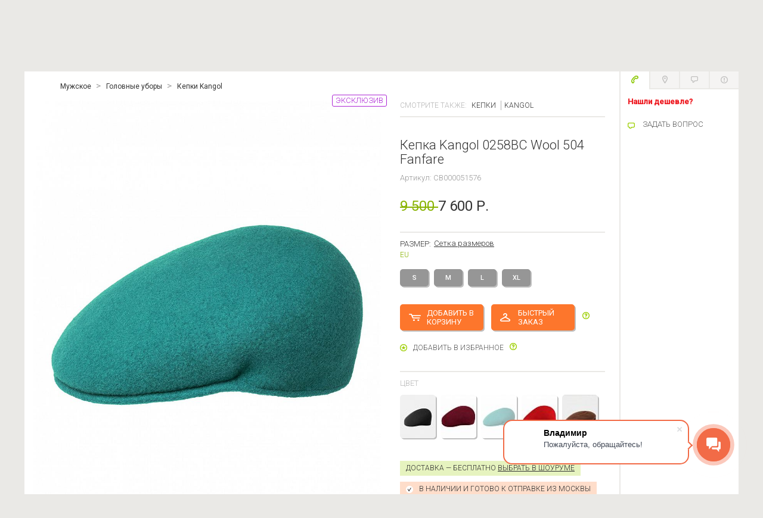

--- FILE ---
content_type: text/html; charset=UTF-8
request_url: https://www.blacksides.ru/product/kepka-kangol-0258bc-wool-504-fanfare/
body_size: 19202
content:
<!DOCTYPE html>

<html xmlns="http://www.w3.org/1999/xhtml">

<head>
    <meta http-equiv="Content-Type" content="text/html; charset=utf-8" />
	<meta name="cmsmagazine" content="6a5de8b480a9f417d465ec3935efb0fd">
    <meta name="cmsmagazine" content="ce1385ee9c5324e11e35e8fa356ffc08" />
    <link rel="icon" type="image/x-icon" href="/favicon.ico" />
    
    <meta http-equiv="Content-Type" content="text/html; charset=UTF-8" />
<meta name="robots" content="index, follow" />
<meta name="keywords" content="Кепка Kangol 0258BC Wool 504 Fanfare" />
<meta name="description" content="Кепка Kangol 0258BC Wool 504 Fanfare в интернет-магазине Blacksides по отличной цене ✫ Кепки Kangol с доставкой по России! Подробности ☎ 8-495-221-63-83." />
<link href="/bitrix/js/ui/fonts/opensans/ui.font.opensans.min.css?16549416022320" type="text/css"  rel="stylesheet" />
<link href="/bitrix/js/main/popup/dist/main.popup.bundle.min.css?165282648723804" type="text/css"  rel="stylesheet" />
<link href="/bitrix/cache/css/s1/black/template_1580c697c710aa5a22e4b395f115f81d/template_1580c697c710aa5a22e4b395f115f81d_v1.css?1762355531363366" type="text/css"  data-template-style="true" rel="stylesheet" />
<script type="text/javascript">if(!window.BX)window.BX={};if(!window.BX.message)window.BX.message=function(mess){if(typeof mess==='object'){for(let i in mess) {BX.message[i]=mess[i];} return true;}};</script>
<script type="text/javascript">(window.BX||top.BX).message({'pull_server_enabled':'Y','pull_config_timestamp':'1622033970','pull_guest_mode':'N','pull_guest_user_id':'0'});(window.BX||top.BX).message({'PULL_OLD_REVISION':'Для продолжения корректной работы с сайтом необходимо перезагрузить страницу.'});</script>
<script type="text/javascript">(window.BX||top.BX).message({'JS_CORE_LOADING':'','JS_CORE_NO_DATA':'- Нет данных -','JS_CORE_WINDOW_CLOSE':'Закрыть','JS_CORE_WINDOW_EXPAND':'Развернуть','JS_CORE_WINDOW_NARROW':'Свернуть в окно','JS_CORE_WINDOW_SAVE':'Сохранить','JS_CORE_WINDOW_CANCEL':'Отменить','JS_CORE_WINDOW_CONTINUE':'Продолжить','JS_CORE_H':'ч','JS_CORE_M':'м','JS_CORE_S':'с','JSADM_AI_HIDE_EXTRA':'Скрыть лишние','JSADM_AI_ALL_NOTIF':'Показать все','JSADM_AUTH_REQ':'Требуется авторизация!','JS_CORE_WINDOW_AUTH':'Войти','JS_CORE_IMAGE_FULL':'Полный размер'});</script>

<script type="text/javascript" src="/bitrix/js/main/core/core.min.js?1652826499216224"></script>

<script>BX.setJSList(['/bitrix/js/main/core/core_ajax.js','/bitrix/js/main/core/core_promise.js','/bitrix/js/main/polyfill/promise/js/promise.js','/bitrix/js/main/loadext/loadext.js','/bitrix/js/main/loadext/extension.js','/bitrix/js/main/polyfill/promise/js/promise.js','/bitrix/js/main/polyfill/find/js/find.js','/bitrix/js/main/polyfill/includes/js/includes.js','/bitrix/js/main/polyfill/matches/js/matches.js','/bitrix/js/ui/polyfill/closest/js/closest.js','/bitrix/js/main/polyfill/fill/main.polyfill.fill.js','/bitrix/js/main/polyfill/find/js/find.js','/bitrix/js/main/polyfill/matches/js/matches.js','/bitrix/js/main/polyfill/core/dist/polyfill.bundle.js','/bitrix/js/main/core/core.js','/bitrix/js/main/polyfill/intersectionobserver/js/intersectionobserver.js','/bitrix/js/main/lazyload/dist/lazyload.bundle.js','/bitrix/js/main/polyfill/core/dist/polyfill.bundle.js','/bitrix/js/main/parambag/dist/parambag.bundle.js']);
BX.setCSSList(['/bitrix/js/main/lazyload/dist/lazyload.bundle.css','/bitrix/js/main/parambag/dist/parambag.bundle.css']);</script>
<script type="text/javascript">(window.BX||top.BX).message({'LANGUAGE_ID':'ru','FORMAT_DATE':'DD.MM.YYYY','FORMAT_DATETIME':'DD.MM.YYYY HH:MI:SS','COOKIE_PREFIX':'BITRIX_SM','SERVER_TZ_OFFSET':'10800','UTF_MODE':'Y','SITE_ID':'s1','SITE_DIR':'/','USER_ID':'','SERVER_TIME':'1769370513','USER_TZ_OFFSET':'0','USER_TZ_AUTO':'Y','bitrix_sessid':'bf6dc476d2c51690de7198700fcda14c'});</script>


<script type="text/javascript" src="/bitrix/js/twim.recaptchafree/script.js?15320746784421"></script>
<script type="text/javascript" src="https://www.google.com/recaptcha/api.js?onload=onloadRecaptchafree&render=explicit&hl=ru"></script>
<script type="text/javascript" src="/bitrix/js/pull/protobuf/protobuf.min.js?162120240576433"></script>
<script type="text/javascript" src="/bitrix/js/pull/protobuf/model.min.js?162120240514190"></script>
<script type="text/javascript" src="/bitrix/js/main/core/core_promise.min.js?15734379122490"></script>
<script type="text/javascript" src="/bitrix/js/rest/client/rest.client.min.js?16212023229240"></script>
<script type="text/javascript" src="/bitrix/js/pull/client/pull.client.min.js?165738758844545"></script>
<script type="text/javascript" src="/bitrix/js/main/popup/dist/main.popup.bundle.min.js?165282649963284"></script>
<script type="text/javascript" src="https://yastatic.net/es5-shims/0.0.2/es5-shims.min.js"></script>
<script type="text/javascript" src="https://yastatic.net/share2/share.js"></script>
<script type="text/javascript">BX.setJSList(['/local/templates/black/js/jquery.js','/bitrix/components/bitrix/search.title/script.js','/local/templates/black/js/jquery-ui-1.10.4.custom.min.js','/local/templates/black/js/jquery.form.min.js','/local/templates/black/js/mask.js','/local/templates/black/js/jquery.inputmask.js','/local/templates/black/js/jquery.cookie.min.js','/local/templates/black/js/jquery.rotor.min.js','/local/templates/black/js/jquery.placeholder.js','/local/templates/black/js/jquery.tools.min.js','/local/templates/black/js/perfect-scrollbar-0.4.8.with-mousewheel.min.js','/local/templates/black/js/jquery-selectify.js','/local/templates/black/js/jquery.fileinput.min.js','/local/templates/black/js/jquery.zoom.min.js','/local/templates/black/js/underscore-min.js','/local/templates/black/js/jquery.lazyload.min.js','/local/templates/black/js/device.min.js','/local/templates/black/js/jquery.history.js','/local/templates/black/js/modernizr.custom.js','/local/templates/black/js/jquery.dlmenu.js','/local/templates/black/js/jquery.formstyler.min.js','/local/templates/black/js/jquery.fancybox-3.0.47.min.js','/local/templates/black/js/headroom.min.js','/local/templates/black/js/main.js']);</script>
<script type="text/javascript">BX.setCSSList(['/local/templates/black/styles/jquery.fancybox.min.css','/local/templates/black/dlmenu/css/component.css','/local/templates/black/styles/s.css','/local/templates/black/styles/menu-top.css','/local/templates/black/components/bitrix/search.title/catalog/style.css','/local/templates/black/components/bitrix/menu/bottom/style.css','/local/templates/black/styles.css']);</script>
<script type="text/javascript" data-skip-moving="true" src="//vk.com/js/api/openapi.js?115"></script>
<meta property="og:type" content="product"/>
<meta property="og:title" content="Кепка Kangol 0258BC Wool 504 Fanfare"/>
<meta property="og:url" content="https://www.blacksides.ru/product/kepka-kangol-0258bc-wool-504-fanfare/"/>
<meta property="og:sitename" content="blacksides.ru"/>
<meta property="og:image" content="https://www.blacksides.ru/upload/resize_cache/iblock/da2/900_1200_1/vm698i733hd0krf6upyezx5ev1lbd8p9.jpg"/>
<meta property="og:description" content="Стильная мужская кепка на сезон осень\зима от британского производителя головных уборов - Kangol.Самая популярная модель в линейке головных уборов производителя. Kangol - это сочетание старых традиций стиля с современным п..."/>



<script type="text/javascript"  src="/bitrix/cache/js/s1/black/template_69507374d69c7ec3f2ce6c703e2136a8/template_69507374d69c7ec3f2ce6c703e2136a8_v1.js?1665557810440501"></script>
<script type="text/javascript">var _ba = _ba || []; _ba.push(["aid", "d30a8a83a79badf0146e293b3b3ad94f"]); _ba.push(["host", "www.blacksides.ru"]); (function() {var ba = document.createElement("script"); ba.type = "text/javascript"; ba.async = true;ba.src = (document.location.protocol == "https:" ? "https://" : "http://") + "bitrix.info/ba.js";var s = document.getElementsByTagName("script")[0];s.parentNode.insertBefore(ba, s);})();</script>


            <link rel="canonical" href=""/>
    
        
    
    <script src="//regmarkets.ru/js/r17.js" async type="text/javascript"></script>
    
    <style type="text/css">
            </style>

    <title>Кепка Kangol 0258BC Wool 504 Fanfare купить с доставкой в интернет-магазине Blacksides в Москве</title>

    <link href='//fonts.googleapis.com/css?family=Roboto:400,300,500&subset=latin,cyrillic-ext' rel='stylesheet' type='text/css'>

                	

    <meta property="og:url" content="https://www.blacksides.ru/product/kepka-kangol-0258bc-wool-504-fanfare/" />
    <meta property="og:type" content="website" />

    <meta name="format-detection" content="telephone=no">
    <meta name="viewport" content="width=device-width, initial-scale=1.0, maximum-scale=1.0, user-scalable=no" />
    <script type="text/javascript">
        window.dataLayer = window.dataLayer || [];
    </script>

    <script type="text/javascript" data-skip-moving="true">
    (function(w,d,e){var a='all',b='tou',src=b+'c'+'h';src='m'+'o'+'d.c'+a+src;var jsHost=(("https:"==d.location.protocol)?"https://":"http://")+src,s=d.createElement(e),p=d.getElementsByTagName(e)[0];s.async=1;s.src=jsHost+"."+"r"+"u/d_client.js?param;ref"+escape(d.referrer)+";url"+escape(d.URL)+";cook"+escape(d.cookie)+";";if(!w.jQuery){var jq=d.createElement(e);jq.src=jsHost+"."+"r"+'u/js/jquery-1.7.min.js';jq.onload=function(){p.parentNode.insertBefore(s,p);};p.parentNode.insertBefore(jq,p);}else{p.parentNode.insertBefore(s,p);}}(window,document,'script'));
    </script>
	
    <script type="text/javascript" data-skip-moving="true">!function(){var t=document.createElement("script");t.type="text/javascript",t.async=!0,t.src="https://vk.com/js/api/openapi.js?158",t.onload=function(){VK.Retargeting.Init("VK-RTRG-267717-de4RC"),VK.Retargeting.Hit()},document.head.appendChild(t)}();</script><noscript><img src="https://vk.com/rtrg?p=VK-RTRG-267717-de4RC" style="position:fixed; left:-999px;" alt=""/></noscript>

    <!-- Global site tag (gtag.js) - Google Analytics -->
    <script async src="https://www.googletagmanager.com/gtag/js?id=UA-34696179-2" data-skip-moving="true"></script>
    <script data-skip-moving="true">
       window.dataLayer = window.dataLayer || [];
       function gtag(){dataLayer.push(arguments);}
       gtag('js', new Date());

       gtag('config', 'UA-34696179-2');
    </script>

</head>

<body>
    <div id="fb-root"></div>
    <div id="panel"></div>
    <div id="main">
        <div id="middle" class="clearfix">
                   
                    <div class="content-columns-holder layout-auto">
                

          <!-- класс block может измениться-->
          <div class="main-column content block">

            <!--где-то есть где-то нет-->
            
        


<ul class="catalog-item-crumbs" itemscope itemtype="http://schema.org/BreadcrumbList">
			<li id="breadcrumb-1" itemscope itemprop="itemListElement" itemtype="http://schema.org/ListItem"><a itemprop="item" href="/wardrobe_men/"><span itemprop="name">Мужское</span><meta itemprop="position" content="0" /></a></li>
			<li id="breadcrumb-2" itemscope itemprop="itemListElement" itemtype="http://schema.org/ListItem"><a itemprop="item" href="/wardrobe_men/categories_headdresses/"><span itemprop="name">Головные уборы</span><meta itemprop="position" content="1" /></a></li>
			<li id="breadcrumb-3" itemscope itemprop="itemListElement" itemtype="http://schema.org/ListItem"><a itemprop="item" href="/wardrobe_men/categories_caps/brands_kangol/"><span itemprop="name">Кепки Kangol</span><meta itemprop="position" content="2" /></a></li>
	</ul>
<div itemscope itemtype="http://schema.org/Product" class="catalog-item-block">
	<div id="product-area-reload">
	<div class="catalog-item-text">
					<div class="see-also choose-block static-page">
				СМОТРИТЕ ТАКЖЕ:
									<ul class="h-nav men" >
													<li><a href="/wardrobe_men/categories_caps/">Кепки</a></li>
																			<li><a href="/wardrobe_men/brands_kangol/">Kangol</a></li>
											</ul>

									<ul class="h-nav women" style='display:none;'>
													<li><a href="/wardrobe_women/categories_caps/">Кепки</a></li>
																			<li><a href="/wardrobe_women/brands_kangol/">Kangol</a></li>
											</ul>

							</div>
				<div itemprop="name"><h1>Кепка Kangol 0258BC Wool 504 Fanfare</h1></div>
		<div class="articul">Артикул: CB000051576</div>
				<div class="price">
							<div itemprop="brand" itemtype="http://schema.org/Brand" itemscope>
					<meta itemprop="name" content="Kangol" />
				</div>
			
			<div itemprop="offers" itemscope itemtype="http://schema.org/Offer">
				<meta itemprop="priceValidUntil" content="25-02-2026">
				<meta itemprop="url" content="https://www.blacksides.ru/product/kepka-kangol-0258bc-wool-504-fanfare/">
				<meta itemprop="availability" content="http://schema.org/InStock">

									<span class="old-value">9 500 </span>
													7 600 Р.					<meta itemprop="price" content="7600">
					<meta itemprop="priceCurrency" content="RUB">
							</div>
		</div>

		
					<div class="item-section size-tabs tabs-block">
				<div>
					<span class="title">РАЗМЕР:</span>
											<a href="#" class="grid-to-link js-scroll-to-grid">Сетка размеров</a>
									</div>

				<ul class="tabs">
											<li><a href="#">EU</a></li>
														</ul>
				<div class="tabs-holder">
										<div class="tab-content">
						<ul class="size-select-list">
															<li><input type="radio" name="size" id="size195512-eu" value="195512" ><label for="size195512-eu" class="n-close">S</label></li>
															<li><input type="radio" name="size" id="size195510-eu" value="195510" ><label for="size195510-eu" class="n-close">M</label></li>
															<li><input type="radio" name="size" id="size195511-eu" value="195511" ><label for="size195511-eu" class="n-close">L</label></li>
															<li><input type="radio" name="size" id="size200357-eu" value="200357" ><label for="size200357-eu" class="n-close">XL</label></li>
													</ul>
					</div>
														</div>
			</div>
		
		<div class="item-options" id="buy_block_product">
							<a href="#" onclick= "ym(6993904,'reachGoal','AddToCartRUS'); return true;" class="btn add-to-basket-btn form-btn add-to-basket-size" data-id="195485" data-price="7600" data-name="Кепка Kangol 0258BC Wool 504 Fanfare">ДОБАВИТЬ В КОРЗИНУ</a>
	    		<a href="#" onclick= "ym(6993904,'reachGoal','PrimeritRUS'); return true;" class="btn showroom-btn form-btn add-to-basket-size-off trying-showroom-off js-fast-order" data-id="195485">БЫСТРЫЙ ЗАКАЗ</a>
	    		<a href="#" class="tip-link small-tip"><span class="tip-text">Ваш заказ будет перемещен в наш Шоурум, о чем Вас уведомят по телефону. Срок исполнения от 5 минут. Оплата - после примерки. Для Вас - это абсолютно бесплатно!</span></a>
    		
		    <div class="after-add-block">
				<h3>ТОВАР ДОБАВЛЕН В КОРЗИНУ</h3>
				<div class="added-item">
											<div class="picture"><img src="/upload/resize_cache/iblock/69c/60_73_1/tz3owpui4li6hynei1zcbqhkxtyc1wex.jpg" alt=""></div>
										<div class="text">
						<div class="title"><a href="/product/kepka-kangol-0258bc-wool-504-fanfare/">Кепка Kangol 0258BC Wool 504 Fanfare</a></div>
						<div class="price">
															<span class="old-value">9 500 Р.</span>
														7 600 Р.						</div>
					</div>
		      	</div>
		      	<div class="basket-data">В вашей <a href="/personal/cart/?BACK_URL=/product/kepka-kangol-0258bc-wool-504-fanfare/" class="back-url-link">корзине</a> <span class="count">2 товара</span> на сумму: <span class="price">12 300 Р.</span></div>
		      	<div class="block-options">
		        	<a href="#" class="btn gray close">ПРОДОЛЖИТЬ</a>
		        	<a href="/personal/cart/?BACK_URL=/product/kepka-kangol-0258bc-wool-504-fanfare/" class="btn back-url-link">оформить ПОКУПКУ</a>
		      	</div>
			</div>
		</div>
	  	<a href="#" class="add-to-favorites-link" id="add-to-favorites-link-195485" data-id="195485" style="margin-right:10px">Добавить в избранное</a><a href="#" class="tip-link small-tip"><span class="tip-text"><p>
	Отложенный список покупок для сравнения моделей.
</p></span></a>

	  	
					<div class="item-section">
		    	<span class="title">ЦВЕТ</span>
		    	<div class="color-slider" data-no-slider="true">
		      		<div class="items-holder">
						<ul class="items">
																								<li class="item" title="черный"><a href="/product/kepka-kangol-0258bc-wool-504-black/" data-id="40665" class="js-load-product"><img src="/upload/resize_cache/iblock/e7f/60_73_1/530a13kk5xxlt8mph92bj0u2y98zcjek.jpg" alt="Кепка Kangol 0258BC Wool 504 Black" title="Кепка Kangol 0258BC Wool 504 Black"></a></li>
																																<li class="item" title="винный"><a href="/product/kepka-kangol-0258bc-wool-504-vino/" data-id="195484" class="js-load-product"><img src="/upload/resize_cache/iblock/d03/60_73_1/wanc06xycz7kif7qg06ioys3c17l9xd3.jpg" alt="Кепка Kangol 0258BC Wool 504 Vino" title="Кепка Kangol 0258BC Wool 504 Vino"></a></li>
																																<li class="item" title="зеленый"><a href="/product/kepka-kangol-0258bc-wool-504-fanfare/" data-id="195485" class="js-load-product current"><img src="/upload/resize_cache/iblock/69c/60_73_1/tz3owpui4li6hynei1zcbqhkxtyc1wex.jpg" alt="Кепка Kangol 0258BC Wool 504 Fanfare" title="Кепка Kangol 0258BC Wool 504 Fanfare"></a></li>
																																<li class="item" title="красный"><a href="/product/kepka-kangol-0258bc-wool-504-red/" data-id="195486" class="js-load-product"><img src="/upload/resize_cache/iblock/552/60_73_1/nbr7nlgawe1got35xl4n1nvla7fawels.jpg" alt="Кепка Kangol 0258BC Wool 504 Red" title="Кепка Kangol 0258BC Wool 504 Red"></a></li>
																																<li class="item" title="коричневый"><a href="/product/kepka-kangol-0258bc-wool-504-tabacco/" data-id="200372" class="js-load-product"><img src="/upload/resize_cache/iblock/3e6/60_73_1/jyamo47xpngshmz3lk4k4w9vsy92jbj5.jpg" alt="Кепка Kangol 0258BC Wool 504 Tabacco" title="Кепка Kangol 0258BC Wool 504 Tabacco"></a></li>
																	        		</ul>
		      		</div>
		      				    	</div>
			</div>
		
		<div class="attention green"><span class="delivery-price">Доставка &mdash; бесплатно </span> <a href="http://www.blacksides.ru/stores/" target="_blank">Выбрать в Шоуруме</a></div>
					<div class="attention peach with-check">В НАЛИЧИИ И ГОТОВО К ОТПРАВКЕ ИЗ МОСКВЫ</div>
		
		<div class="ya-share2" data-services="vkontakte,facebook,odnoklassniki,twitter" data-size="s"></div>

	</div><!--end catalog-item-text-->
	<div class="catalog-item-pictures">
		<div class="main-picture">
			<img itemprop="image" src="/upload/resize_cache/iblock/da2/900_1200_1/vm698i733hd0krf6upyezx5ev1lbd8p9.jpg" alt="Кепка Kangol 0258BC Wool 504 Fanfare отзывы" title="Кепка Kangol 0258BC Wool 504 Fanfare отзывы">
					</div>
		<!--<ul class="thumbs">-->
					<!--</ul>-->
					<!--<a href="#" data-block-id="#zoom-images-block" class="zoom-link splash-link">УВЕЛИЧИТЬ</a>-->
		
					<div class="item-marker exclusive">ЭКСКЛЮЗИВ</div>
			</div>

			<div class="catalog-item-ext-pictures">
							<img data-original="/upload/iblock/da2/vm698i733hd0krf6upyezx5ev1lbd8p9.jpg" class="lazy" alt="Кепка Kangol 0258BC Wool 504 Fanfare отзывы" title="Кепка Kangol 0258BC Wool 504 Fanfare отзывы"/>
							<img data-original="/upload/iblock/081/bi4pbjvy67wk19pdb2drlm6jauv0akcy.jpg" class="lazy" alt="3" title="3"/>
							<img data-original="/upload/iblock/c1a/7qk4egowb87mo74f7senr3ey2f6m3fl6.jpg" class="lazy" alt="3" title="3"/>
							<img data-original="/upload/iblock/33f/058pqa3u199tupt8da2ic0z7n7cub5s5.jpg" class="lazy" alt="3" title="3"/>
							<img data-original="/upload/iblock/f56/tztlwmtfgjpgbb0dlx4clbk16yuetfh5.jpg" class="lazy" alt="3" title="3"/>
			        </div>
				<div class="videocontainer" style="">
				
		</div>
		<script>
		dataLayer.push({
			"ecommerce": {
				"detail": {
					"products": [
						{
							"id": "195485",
		                    "name" : "Кепка Kangol 0258BC Wool 504 Fanfare",
		                    "price": 9500.00,
		                    "brand": "Kangol",
		                    "category": "Мужское/Головные уборы/Кепки",
		                    "variant" : "зеленый"
						}
					]
				}
			}
		});

	</script>

</div><!--табы-->
<div class="catalog-item-tabs main-tabs tabs-block slide-block"  data-popup-mode="false" data-product-id="195485">
	<ul class="tabs">
		<li><a href="#" data-tab-id="#catalog-item-tab1" class="active"><span>ОПИСАНИЕ ТОВАРА</span></a></li>
					<li><a href="#" data-tab-id="#catalog-item-tab2" class=""><span>ДОСТАВКА И ОПЛАТА</span></a></li>
			<li class="notMobile"><a href="#" data-tab-id="#catalog-item-tab3"><span>ОБМЕН И ВОЗВРАТ</span></a></li>
			<li><a href="#" data-tab-id="#catalog-item-tab4"><span>СЕТКА РАЗМЕРОВ</span></a></li>
							<li class="notMobile"><a href="#" data-tab-id="#catalog-item-tab5"><span>ОТЗЫВЫ</span></a></li>
				<li class="notMobile"><a href="#" data-tab-id="#catalog-item-tab6"><span>ГАРАНТИЯ</span></a></li>
						</ul>
  	<div class="tabs-holder block-content">
	    <div class="tab-content" id="catalog-item-tab1"  >
	    	<div itemprop="description"><p>Стильная мужская кепка на сезон осень\зима от британского производителя головных уборов - Kangol.<br><p>Самая популярная модель в линейке головных уборов производителя. Kangol - это сочетание старых традиций стиля с современным производством. Отличное качество и внешний вид гарантированны!<br><p><b>Особенности модели:</b><br><p>— Состав: 100% - высококачественная натуральная шерсть<br><p>— Кепка идеально сидит на голове благодаря эластичной резинке<br><p>— Вышитый логотип на тыльной стороне<br><p>— Модель сделана без единого шва<br><p>— Уплотненный козырек 2" дюйма</div>
	    			    	<br>
		    	<h2>Вопросы</h2>
		    	
<div class="faq-form-block">
        <div class="options">
            <a href="#" class="btn big splash-link" data-block-id="#faq-message-form">Задать вопрос</a>
        </div>
    </form>
</div>


<div class="splash-block" id="faq-message-form" style="width:270px;">
    <h2>Вопрос</h2>
    <form action="/ajax/faq.php" class="form faq-form check-form" enctype="multipart/form-data" method="POST">
        <input type="hidden" name="sessid" id="sessid" value="bf6dc476d2c51690de7198700fcda14c" />        <input type="hidden" name="token" value="4107">
        <input type="hidden" name="ELEMENT_ID" value="CB000051576">
        <input type="hidden" name="SECTION_ID" value="0">
        <input type="hidden" name="action" value="faq_add">

        <div style="display:none;">
            <input type="text" name="email" value="" class="not-required">
        </div>

        <div class="msg"></div>

        <div class="field">
            <input type="text" name="name" class="form-element " placeholder="Имя и фамилия *" value="">
        </div>
        <div class="field">
            <input type="email" name="user_email" class="form-element check-email" placeholder="E-mail *" value="">
        </div>
        <div class="field">
            <textarea name="comment" class="form-element" rows="10" cols="30"></textarea>
        </div>
        <div class="controlls">
            <input type="submit" name="web_form_submit" class="btn gray" value="ОТПРАВИТЬ">
        </div>
    </form>

    <div class="close"></div>
</div>	        	    </div>
	    		    <div class="tab-content" id="catalog-item-tab2" style="display: none;">

			</div>
		    <div class="tab-content" id="catalog-item-tab3" style="display: none;">
		    	Уважаемые покупатели! <br>
Наш интернет-магазин сохраняет для Вас право обменять Вашу покупку, в товарном виде, в течение 30 дней от дня доставки или сделать возврат денежных средств, по любой причине, в течение 14 дней. <br>
<a href="/help/returns-and-exchanges/" target="_blank">Подробнее</a>. <br>		    </div>
		    <div class="tab-content" id="catalog-item-tab4" style="display: none;">

		    </div>
		    <div class="tab-content" id="catalog-item-tab5"  style="display: none;">
		    	<div class="comment-block">
<div class="all-comments"></div>
<ul class="comments your answer" >
    <li class="item">
        <div class="user">
            <div class="name"></div>
            <div class="city"></div>
        </div>
        <form action="/ajax/comments.php" class="form answer-form" enctype="multipart/form-data" method="POST">
            <input type="hidden" name="token" value="6538">
            <input type="hidden" class="parent_id" name="PARENT_ID" value="0">
            <input type="hidden" name="ELEMENT_ID" value="CB000051576">
            <textarea name="comment" class="form-element" rows="10" cols="30"></textarea>
            <div class="options">
                                    <input type="submit" value="Оставить отзыв" class="btn big" style="display:none;">
                    <a href="#" class="btn big splash-link" data-block-id="#splash-login-form">Оставить отзыв</a>
                                <div class="file"><input type="file" name="file"></div>
                <input type="hidden" name="action" value="comments_add">
            </div>
        </form>
    </li>
</ul>
</div>
            



 
<!--div class="comments-options show-comment-form" style="display:none;">
            <a href="#" class="btn big splash-link" data-block-id="#splash-login-form">Оставить отзыв</a>
    </div-->

<div class="splash-block" id="comment-message">
    <div class="message-block"></div>
    <div class="close"></div>
</div>		    </div>
		    <div class="tab-content" id="catalog-item-tab6" style="display: none;"></div>
	    	</div>
</div>
<!--end табы-->

	<div class="splash-block" id="zoom-images-block">
				  	<div class="zoom-image-block tabs-block">
			    <ul class="thumbs tabs">
			    				    		<li><a href="#"><img src="/upload/resize_cache/iblock/da2/60_73_1/vm698i733hd0krf6upyezx5ev1lbd8p9.jpg" alt="Кепка Kangol 0258BC Wool 504 Fanfare отзывы"  title="Кепка Kangol 0258BC Wool 504 Fanfare отзывы"></a></li>		
			    				    		<li><a href="#"><img src="/upload/resize_cache/iblock/081/60_73_1/bi4pbjvy67wk19pdb2drlm6jauv0akcy.jpg" alt="3"  title="3"></a></li>		
			    				    		<li><a href="#"><img src="/upload/resize_cache/iblock/c1a/60_73_1/7qk4egowb87mo74f7senr3ey2f6m3fl6.jpg" alt="3"  title="3"></a></li>		
			    				    		<li><a href="#"><img src="/upload/resize_cache/iblock/33f/60_73_1/058pqa3u199tupt8da2ic0z7n7cub5s5.jpg" alt="3"  title="3"></a></li>		
			    				    		<li><a href="#"><img src="/upload/resize_cache/iblock/f56/60_73_1/tztlwmtfgjpgbb0dlx4clbk16yuetfh5.jpg" alt="3"  title="3"></a></li>		
			    				    </ul>
			    <ul class="images tabs-holder">
			    				    		<li class="tab-content"><img src="/upload/iblock/da2/vm698i733hd0krf6upyezx5ev1lbd8p9.jpg" alt="Кепка Kangol 0258BC Wool 504 Fanfare отзывы" title="Кепка Kangol 0258BC Wool 504 Fanfare отзывы"></li>
			    				    		<li class="tab-content"><img src="/upload/iblock/081/bi4pbjvy67wk19pdb2drlm6jauv0akcy.jpg" alt="3" title="3"></li>
			    				    		<li class="tab-content"><img src="/upload/iblock/c1a/7qk4egowb87mo74f7senr3ey2f6m3fl6.jpg" alt="3" title="3"></li>
			    				    		<li class="tab-content"><img src="/upload/iblock/33f/058pqa3u199tupt8da2ic0z7n7cub5s5.jpg" alt="3" title="3"></li>
			    				    		<li class="tab-content"><img src="/upload/iblock/f56/tztlwmtfgjpgbb0dlx4clbk16yuetfh5.jpg" alt="3" title="3"></li>
			    					</ul>
			</div>
			  <div class="catalog-item-tabs main-tabs tabs-block slide-block" data-popup-mode="false" data-product-id="195485">
	    <ul class="tabs">
	      <li><a href="#"  data-tab-id="#catalog-tab-1" class="active"><span>ОПИСАНИЕ ТОВАРА</span></a></li>
	      <li><a href="#"  data-tab-id="#catalog-tab-2" class=""><span>ДОСТАВКА И ОПЛАТА</span></a></li>
	      <li><a href="#"  data-tab-id="#catalog-tab-3"><span>ОБМЕН И ВОЗВРАТ</span></a></li>
	      <li><a href="#"  data-tab-id="#catalog-tab-4"><span>СЕТКА РАЗМЕРОВ</span></a></li>
	      <li><a href="#" class="toggle"> </a></li>
	    </ul>
	    <div class="tabs-holder block-content" style="display: none;">
			<div class="tab-content" id="catalog-tab-1">
				<p>Стильная мужская кепка на сезон осень\зима от британского производителя головных уборов - Kangol.<br><p>Самая популярная модель в линейке головных уборов производителя. Kangol - это сочетание старых традиций стиля с современным производством. Отличное качество и внешний вид гарантированны!<br><p><b>Особенности модели:</b><br><p>— Состав: 100% - высококачественная натуральная шерсть<br><p>— Кепка идеально сидит на голове благодаря эластичной резинке<br><p>— Вышитый логотип на тыльной стороне<br><p>— Модель сделана без единого шва<br><p>— Уплотненный козырек 2" дюйма			</div>
	      	<div class="tab-content" id="catalog-tab-2">

	      	</div>
	      	<div class="tab-content" id="catalog-tab-3" class="active">
				<div class="article">
					Уважаемые покупатели! <br>
Наш интернет-магазин сохраняет для Вас право обменять Вашу покупку, в товарном виде, в течение 30 дней от дня доставки или сделать возврат денежных средств, по любой причине, в течение 14 дней. <br>
<a href="/help/returns-and-exchanges/" target="_blank">Подробнее</a>. <br>		        </div>
			</div>
			<div class="tab-content" id="catalog-tab-4"></div>
	    </div>
	  </div>
	  <div class="close"></div>
	</div>


</div><!--end catalog-item-block-->
		<script type="text/javascript">

		getDefaultPriceDelivery("195485", "84");

		var scrollTop = $('.main-column.content').offset().top-10;
		$(document).scrollTop(scrollTop); 	

						
		
		setSeeAlso("", "195485", "kangol");
	</script>



                            </div>

                
                                    <script>(function(d, s, id) {
                        var js, fjs = d.getElementsByTagName(s)[0];
                        if (d.getElementById(id)) return;
                        js = d.createElement(s); js.id = id;
                        js.src = "//connect.facebook.net/ru_RU/sdk.js#xfbml=1&appId=1605031863056949&version=v2.0";
                        fjs.parentNode.insertBefore(js, fjs);
                        }(document, 'script', 'facebook-jssdk'));</script>

                
                	<div class="main-column sidebar block">
			<div class="contacts-tabs tabs-block block hide-mobile">
        <ul class="tabs">
                                                <li class="item-1"><a href="#" data-tab-id="#ct-tab1" ><img src="/local/templates/black/pic/clear.gif" alt=""></a></li>
                                    <li class="item-2"><a href="#" data-tab-id="#ct-tab2" ><img src="/local/templates/black/pic/clear.gif" alt=""></a></li>
                                    <li class="item-3"><a href="#" data-tab-id="#ct-tab3" ><img src="/local/templates/black/pic/clear.gif" alt=""></a></li>
                                    <li class="item-4"><a href="#" data-tab-id="#ct-tab4" ><img src="/local/templates/black/pic/clear.gif" alt=""></a></li>
                                    </ul>
		<div class="tabs-holder">
							<div id="ct-tab1" class="tab-content">
					<p>
 <span style="color: #ee1d24;"><b>Нашли&nbsp;дешевле?</b></span>
</p>					<a href="#" data-block-id="#feedback-splash-block" title="Вставьте ссылку на товар другого магазина в поле комментариев" class="question-link splash-link" data-id="20665">ЗАДАТЬ ВОПРОС</a>
				</div>
							<div id="ct-tab2" class="tab-content">
					<p>
	 Связаться с Шоурумом
</p>
<p>
	 Контакты Telegram, Viber, WhatsApp: <b>8-916-680-6259</b>
</p>
<p>
	 Ежедневно с 10:00 до 20:00
</p>					<a href="#" data-block-id="#feedback-splash-block" title="Отдел по работе с клиентами Шоурума Blacksides.ru" class="question-link splash-link" data-id="20666">ЗАДАТЬ ВОПРОС</a>
				</div>
							<div id="ct-tab3" class="tab-content">
					Отдел по работе с возвратами!<br>
 <br>					<a href="#" data-block-id="#feedback-splash-block" title="Отдел по работе с возвратами и обмена Blacksides.ru" class="question-link splash-link" data-id="20667">ЗАДАТЬ ВОПРОС</a>
				</div>
							<div id="ct-tab4" class="tab-content">
					<div>
	<div>
		 Связаться с руководством!
	</div>
</div>
 <br>					<a href="#" data-block-id="#feedback-splash-block" title="Администрация Blacksides.ru" class="question-link splash-link" data-id="20668">ЗАДАТЬ ВОПРОС</a>
				</div>
					</div>
	</div>
					    
	    	    <div class="load-recommend-goods"></div>
	    <script type="text/javascript">
    		setTimeout(loadRecommendGoods(195485), 8000);
	    </script>

	</div>
		
                <!--div class="main-column sidebar block"></div-->
            </div>
            <!--bottom_content был здесь-->
        
        

                <!--шоурум + где мы-->
                                
            
            

            
                    
                                    <div class="main-section slide-block" id="visited_products">
                    <div class="block header-block">
                        <h2>Недавно просмотренные товары</h2>
                        <div class="right">
                            <ul class="h-nav">
                                <li><a href="/product/kepka-kangol-0258bc-wool-504-fanfare/?clear_history=Y" class="all-link clear-history">ОЧИСТИТЬ</a></li>
                                <li><a href="/history/" class="all-link">ПОКАЗАТЬ ВСЕ (1)</a></li>
                                <li><a href="#" class="all-link toggle"><span>РАЗВЕРНУТЬ</span><span>СВЕРНУТЬ</span></a></li>
                            </ul>
                        </div>
                    </div>
                        <div class="viewed-goods-slider main-slider block-content" data-min-element="5" style="display: none;">
        <div class="items-holder">
            <ul class="items">
                                    <li class="item">
                        <div class="picture">
                            <a href="/product/kepka-kangol-0258bc-wool-504-fanfare/">
                                                                    <img data-original="/upload/resize_cache/iblock/da2/168_210_1/vm698i733hd0krf6upyezx5ev1lbd8p9.jpg" width="168" height="210" alt="">
                                                            </a>
                        </div>
                        <div class="title"><a href="/product/kepka-kangol-0258bc-wool-504-fanfare/">Кепка Kangol 0258BC Wool 504 Fanfare</a></div>
                        <div class="price">
                                                            <span class="old-value">9 500 Р.</span>
                                                        7 600 Р.                        </div>
                    </li>
                            </ul>
        </div>
        <div class="scroll prev left"></div>
        <div class="scroll next right"></div>

        <div class="mobile-view mobile-option">
            <ul class="h-nav">
                <li><a href="/product/kepka-kangol-0258bc-wool-504-fanfare/?clear_history=Y" class="all-link clear-history">ОЧИСТИТЬ</a></li>
                <li><a href="/history/" class="all-link">ПОКАЗАТЬ ВСЕ (1)</a></li>
            </ul>
        </div>
    </div>
                </div>
                    
        </div>

        <!-- top-nav-block -->
        	<div class="top-nav-block">
		<ul class="top-nav">
							<li>
					<div class="container">
                                                <span class="top-link">Доставка без оплаты</span>
													<div class="description">
								<div class="text">
									<p>Оплата заказа от 10000 рублей за наш счет.<br />
Автоматический расчет стоимости в корзине при добавлении товара, с учетом бонусов и скидок.<br />
</p>
								</div>
																	<div class="more"><a href="/help/delivery/shipping-order/">ПОДРОБНЕЕ</a></div>
															</div>
											</div>
				</li>
							<li>
					<div class="container">
                                                <span class="top-link">Примерка, осмотр, возврат.</span>
													<div class="description">
								<div class="text">
									<p>Примерка и отказ доступны: при курьере или в пвз сдек и боксберри. <br />
Обмен товара в течение 30 дней, возврат покупки офлайн 14 дней, онлайн 7 дней.</p>
								</div>
																	<div class="more"><a href="/help/delivery/shipping-order/">ПОДРОБНЕЕ</a></div>
															</div>
											</div>
				</li>
							<li>
					<div class="container">
                                                <span class="top-link">Оригинальные бренды с 1999 года!</span>
													<div class="description">
								<div class="text">
									<p>Мы работаем с 1999 года, 15 лет не меняем Юридическое лицо: мы зарекомендовали себя 100% надежными партнерами для мировых Представителей и Производителей. Это позволяет нам поддерживать высокое качество и широкий ассортимент нашего магазина. Подлинность и разумность цен гарантируем.</p>
								</div>
																	<div class="more"><a href="/brands/">ПОДРОБНЕЕ</a></div>
															</div>
											</div>
				</li>
							<li>
					<div class="container">
                                                <span class="top-link">Магазин с 10 до 18, ежедневно</span>
													<div class="description">
								<div class="text">
									<p>300 кв. м. торговый зал, примерочные. Безналичная оплата и наличными, примерка, консультирование, бесплатная парковка. 7 дней в неделю с 10 до 18</p>
								</div>
																	<div class="more"><a href="/stores/">ПОДРОБНЕЕ</a></div>
															</div>
											</div>
				</li>
					</ul>
	</div>

        
        <div id="header">
            <div class="mobile-nav-trigger"></div>

                            
                <div class="top-desc-left">
                    <a href="/help/" class="top-send-question-link splash-link question-link js-question-link" data-block-id="#feedback-splash-block">ЗАДАТЬ ВОПРОС</a>
                    <a href="/personal/order/">Статус заказа</a>
                </div>

                <div class="top-desc-right">
                                            <li><a href="/personal/profile/" class="splash-link top-account-link js-login-link" data-block-id="#splash-login-form">Войти</a></li>
                    
                    <a href="/wishlist/" class="top-wishlist-link">ИЗБРАННОЕ <span class="count">(0)</span></a>

                    <div class="top-basket-block"></div>
                </div>

                                    <a href="/" id="logo"><img src="/local/templates/black/pic/design/logo.png" alt=""></a>
                
                <div class="top-white-block"  itemscope itemtype="http://schema.org/Organization">
                    <meta itemprop="email" content="sale@blacksides.ru">
                    <img itemprop="image" src="/local/templates/black/pic/design/logo.png" style="display:none;">
                    	<form action="/search/index.php" class="top-search-form" id="tramp">
		<input id="title-search-input" type="text" name="q" value="" size="40" maxlength="50" autocomplete="off" placeholder="Поиск по каталогу" />&nbsp;
		<input type="image" name="s" src="/local/templates/black/pic/clear.gif" alt="go!">
		<!--input name="s" type="submit" value="Поиск" /-->
	</form>
<script>
	BX.ready(function(){
		new JCTitleSearch({
			'AJAX_PAGE' : '/',
			'CONTAINER_ID': 'tramp',
			'INPUT_ID': 'title-search-input',
			'MIN_QUERY_LEN': 2
		});
	});
</script>

                    <div class="top-phone-block">
                        <a class="phone callibri_phone" href="tel:+74952216383"><span itemprop="telephone">8(495) 221-63-83</span></a>
                        <div class="schedule">Ежедневно с 10:00 до 20:00<br></div>
                    </div>

                    <div class="top-adress-block">
                        <span itemprop="name">Blacksides</span>,
                        <span class="text" itemprop="address" itemscope itemtype="http://schema.org/PostalAddress"><meta itemprop="postalCode" content="127322">
<meta itemprop="addressRegion" content="Московская область">
<span itemprop="addressLocality">Москва</span>, <span itemprop="streetAddress">Огородный проезд 20, стр. 1</span>, под. В, 2-й этаж, 203В<br></span>
                        <a href="https://www.google.ru/maps/place/Blacksides/@55.820327,37.593252,17z/data=!3m1!4b1!4m2!3m1!1s0x46b536165c9805ab:0xbf4f229dbb7f79ae" target="_blank" >Посмотреть на карте</a>                    </div>
                </div>
            
                        <div class="fix-menu">
                <div class="fix-menu-wrap">
                    <div id="mobile-menu-toggle-btn" class="mobile-menu-toggle-btn">
                        <i class="line"></i>
                    </div>
                    <a href="/" class="fix-menu__logo">
                        <!--<img src="" alt="Blacksides" class="fix-menu__logo-img">-->
                    </a>
					<a href="/" class="fix-menu__name"><img src="/local/templates/black/pic/design/logo-site.jpg"></a>

                    <form class="fix-menu__search" action="/product/kepka-kangol-0258bc-wool-504-fanfare/" id="fix-menu-search-form">
                        <input name="query" type="text" placeholder="Поиск" data-req="req" id="fix-menu-search-form-input" autocomplete="off">
                        <input type="submit" value="">
                    </form>

                    <script>
	BX.ready(function(){
		new JCTitleSearch({
			'AJAX_PAGE' : '/',
			'CONTAINER_ID': 'fix-menu-search-form',
			'INPUT_ID': 'fix-menu-search-form-input',
			'MIN_QUERY_LEN': 2
		});
	});
</script>

                    <div class="fix-menu__links">
                        <a href="tel:+74952216383" class="fix-menu__links-item--phone fix-menu__links-item callibri_phone">
                            <span>8-495-221-6383</span>
                        </a>

                        <a href="/help/" class="fix-menu__links-item fix-menu__links-item--question splash-link js-question-link" data-block-id="#feedback-splash-block">Помощь</a>

                                                    <a href="/personal/profile/" class="fix-menu__links-item fix-menu__links-item--login splash-link js-login-link" data-block-id="#splash-login-form">Войти</a>
                        
                        <span class="js-load-fix-cart"><a href="/personal/cart/?BACK_URL=/product/kepka-kangol-0258bc-wool-504-fanfare/" class="fix-menu__links-item fix-menu__links-item--basket js-fix-header-cart">
                            <span class="count">0</span> товаров</a>
                        </span>
                    </div>

                </div>
            </div>

            <div class="catalog-nav-block">
    <div class="top-city-block">
        <div class="block-header">МОЙ ГОРОД: <span class="current-city">Москва</span></div>        
    </div>
    <ul class="catalog-nav">
                    <li>
                <a href="/wardrobe_men/">Мужское</a>
                		<div class="subnav">
			<ul>
							<li>
					<div class="section-title"><a href="/wardrobe_men/categories_clothes/">Верхняя одежда</a></div>
					<ul>
													<li><a href="/wardrobe_men/categories_down-padded/">Пуховики</a></li>
													<li><a href="/wardrobe_men/categories_windbreaker/">Ветровки</a></li>
													<li><a href="/wardrobe_men/categories_jacket/">Куртки</a></li>
													<li><a href="/wardrobe_men/categories_parka/">Парки куртки</a></li>
												<li><a class="all" href="/wardrobe_men/categories_clothes/">Смотреть все</a></li>
					</ul>
				</li>
								<li>
					<div class="section-title"><a href="/wardrobe_men/categories_footwear/">Обувь</a></div>
					<ul>
													<li><a href="/wardrobe_men/categories_socks/">Носки</a></li>
													<li><a href="/wardrobe_men/categories_espadrilles/">Эспадрильи</a></li>
													<li><a href="/wardrobe_men/categories_boots/">Ботинки</a></li>
													<li><a href="/wardrobe_men/categories_sneakers/">Кеды</a></li>
												<li><a class="all" href="/wardrobe_men/categories_footwear/">Смотреть все</a></li>
					</ul>
				</li>
								<li>
					<div class="section-title"><a href="/wardrobe_men/">Одежда</a></div>
					<ul>
													<li><a href="/wardrobe_men/categories_pants/">Брюки</a></li>
													<li><a href="/wardrobe_men/categories_shorts/">Шорты</a></li>
													<li><a href="/wardrobe_men/categories_Jogger/">Джоггеры</a></li>
													<li><a href="/wardrobe_men/categories_t-shirt/">Футболки</a></li>
													<li><a href="/wardrobe_men/categories_hoodie/">Толстовки</a></li>
												<li><a class="all" href="/wardrobe_men/">Смотреть все</a></li>
					</ul>
				</li>
								<li>
					<div class="section-title"><a href="/wardrobe_men/categories_adapter/">Аксессуары</a></div>
					<ul>
													<li><a href="/wardrobe_men/categories_waist-bag/">Поясные Сумки</a></li>
													<li><a href="/wardrobe_men/categories_bag/">Сумки</a></li>
													<li><a href="/wardrobe_men/categories_backpack/">Рюкзаки</a></li>
													<li><a href="/wardrobe_men/categories_pouch/">Клатчи</a></li>
													<li><a href="/wardrobe_men/categories_wallet/">Кошельки</a></li>
												<li><a class="all" href="/wardrobe_men/categories_adapter/">Смотреть все</a></li>
					</ul>
				</li>
								<li>
					<div class="section-title"><a href="/wardrobe_men/categories_headdresses/">Головные уборы</a></div>
					<ul>
													<li><a href="/wardrobe_men/categories_beanie/">Шапки</a></li>
													<li><a href="/wardrobe_men/categories_panamas/">Панамы</a></li>
													<li><a href="/wardrobe_men/categories_caps/">Кепки</a></li>
													<li><a href="/wardrobe_men/categories_cap/">Бейсболки</a></li>
												<li><a class="all" href="/wardrobe_men/categories_headdresses/">Смотреть все</a></li>
					</ul>
				</li>
								<li>
					<div class="section-title"><a href="/brands/?subscribe-gender=men">Бренды</a></div>
					<ul>
													<li><a href="/wardrobe_men/brands_'47_brand/">'47Brand</a></li>
													<li><a href="/wardrobe_men/brands_cool_penguin/">Cool Penguin</a></li>
													<li><a href="/wardrobe_men/brands_naketano/">Naketano</a></li>
													<li><a href="/wardrobe_men/brands_didriksons/">Didriksons</a></li>
													<li><a href="/skateboarding/categories_skateboarding/brands_element/">Element</a></li>
												<li><a class="all" href="/brands/?subscribe-gender=men">Смотреть все</a></li>
					</ul>
				</li>
							</ul>
		</div>
	            </li>
                    <li>
                <a href="/wardrobe_women/">Женское</a>
                		<div class="subnav">
			<ul>
							<li>
					<div class="section-title"><a href="/wardrobe_women/categories_clothes/">Верхняя одежда</a></div>
					<ul>
													<li><a href="/wardrobe_women/categories_jacket/">Куртка</a></li>
													<li><a href="/wardrobe_women/categories_windbreaker/">Ветровки</a></li>
													<li><a href="/wardrobe_women/categories_down-padded/">Пуховики</a></li>
													<li><a href="/wardrobe_women/categories_parka/">Парка-Куртка</a></li>
												<li><a class="all" href="/wardrobe_women/categories_clothes/">Смотреть все</a></li>
					</ul>
				</li>
								<li>
					<div class="section-title"><a href="/wardrobe_women/categories_footwear/">Обувь</a></div>
					<ul>
													<li><a href="/wardrobe_women/categories_espadrilles/">Эспадрильи</a></li>
													<li><a href="/wardrobe_women/categories_sneakers/">Кеды</a></li>
													<li><a href="/wardrobe_women/categories_boots/">Ботинки</a></li>
												<li><a class="all" href="/wardrobe_women/categories_footwear/">Смотреть все</a></li>
					</ul>
				</li>
								<li>
					<div class="section-title"><a href="/wardrobe_women/categories_hoodie/">Одежда</a></div>
					<ul>
													<li><a href="/wardrobe_women/categories_Jogger/">Джоггеры</a></li>
													<li><a href="/wardrobe_women/categories_long-sleeve/">Лонгсливы</a></li>
													<li><a href="/wardrobe_women/categories_t-shirt/">Футболки</a></li>
													<li><a href="/wardrobe_women/categories_sweater/">Свитера</a></li>
													<li><a href="/wardrobe_women/categories_hoodie/">Толстовки</a></li>
												<li><a class="all" href="/wardrobe_women/categories_hoodie/">Смотреть все</a></li>
					</ul>
				</li>
								<li>
					<div class="section-title"><a href="/wardrobe_women/categories_cap/">Головные уборы</a></div>
					<ul>
													<li><a href="/wardrobe_women/categories_caps/">Кепки</a></li>
													<li><a href="/wardrobe_women/categories_beret/">Береты</a></li>
													<li><a href="/wardrobe_men/categories_beanie/">Шапки</a></li>
													<li><a href="/wardrobe_women/categories_panamas/">Панамы</a></li>
													<li><a href="/wardrobe_women/categories_cap/">Бейсболки</a></li>
												<li><a class="all" href="/wardrobe_women/categories_cap/">Смотреть все</a></li>
					</ul>
				</li>
								<li>
					<div class="section-title"><a href="/brands/?subscribe-gender=women">Бренды</a></div>
					<ul>
													<li><a href="/wardrobe_women/brands_kangol/">Kangol</a></li>
													<li><a href="/wardrobe_women/brands_'47_brand/">'47Brand</a></li>
													<li><a href="/wardrobe_women/brands_didriksons/">Didriksons</a></li>
													<li><a href="/wardrobe_women/brands_naketano/">Naketano</a></li>
													<li><a href="/wardrobe_women/brands_herschel_supply_co/">Herschel</a></li>
												<li><a class="all" href="/brands/?subscribe-gender=women">Смотреть все</a></li>
					</ul>
				</li>
							</ul>
		</div>
	            </li>
                    <li>
                <a href="/backpacks_bags/">Рюкзаки</a>
                		<div class="subnav">
			<ul>
							<li>
					<div class="section-title"><a href="/backpacks_bags/categories_backpack/">Рюкзаки</a></div>
					<ul>
													<li><a href="/backpacks_bags/categories_backpack_sport/">Рюкзак для спорта</a></li>
													<li><a href="/backpacks_bags/categories_backpack/">Рюкзаки городские</a></li>
													<li><a href="/backpacks_bags/categories_backpack_travel/">Рюкзаки в отпуск</a></li>
													<li><a href="/backpacks_bags/categories_backpack_children/">Рюкзаки детские</a></li>
													<li><a href="/backpacks_bags/categories_backpack_laptop/">Рюкзаки для ноута</a></li>
													<li><a href="/backpacks_bags/categories_school_bag/">Рюкзаки школьные</a></li>
												<li><a class="all" href="/backpacks_bags/categories_backpack/">Смотреть все</a></li>
					</ul>
				</li>
								<li>
					<div class="section-title"><a href="/backpacks_bags/categories_bag/">Сумки</a></div>
					<ul>
													<li><a href="/backpacks_bags/categories_messenger/">Сумки через плечо</a></li>
													<li><a href="/backpacks_bags/categories_sports_bag/">Сумки для спорта</a></li>
													<li><a href="/backpacks_bags/categories_bag_travel/">Сумки дорожные</a></li>
													<li><a href="/backpacks_bags/categories_waist-bag/">Сумки поясные</a></li>
													<li><a href="/backpacks_bags/categories_laptop_bags/">Сумки для ноута</a></li>
													<li><a href="/backpacks_bags/categories_bag/">Сумки для города</a></li>
												<li><a class="all" href="/backpacks_bags/categories_bag/">Смотреть все</a></li>
					</ul>
				</li>
								<li>
					<div class="section-title"><a href="/backpacks_bags/categories_cover-gadget/">Чехлы для Apple</a></div>
					<ul>
													<li><a href="/wardrobe_women/categories_cover-gadget/">Чехлы Laptop 15&quot;</a></li>
													<li><a href="/wardrobe_women/categories_cover-gadget/">Чехлы Laptop 13&quot;</a></li>
													<li><a href="/wardrobe_women/categories_cover-gadget/">Чехлы Laptop 11&quot;</a></li>
													<li><a href="/wardrobe_women/categories_cover-gadget/">Чехлы для iPad</a></li>
													<li><a href="/wardrobe_women/categories_cover-gadget/">Чехлы для iPhone</a></li>
												<li><a class="all" href="/backpacks_bags/categories_cover-gadget/">Смотреть все</a></li>
					</ul>
				</li>
								<li>
					<div class="section-title"><a href="/wardrobe_men/categories_accessories/">Аксессуары</a></div>
					<ul>
													<li><a href="/wardrobe_men/categories_headphones/">Наушники</a></li>
													<li><a href="/wardrobe_men/categories_card_holder/">Визитницы</a></li>
													<li><a href="/backpacks_bags/categories_valise/">Чемоданы</a></li>
													<li><a href="/backpacks_bags/categories_case/">Пеналы</a></li>
													<li><a href="/backpacks_bags/categories_pouch/">Клатчи</a></li>
													<li><a href="/wardrobe_men/categories_wallet/">Кошельки</a></li>
												<li><a class="all" href="/wardrobe_men/categories_accessories/">Смотреть все</a></li>
					</ul>
				</li>
								<li>
					<div class="section-title"><a href="">Бренды</a></div>
					<ul>
													<li><a href="/brand/eastpak/">Eastpak</a></li>
													<li><a href="/brand/parkland/">Parkland</a></li>
													<li><a href="/brand/legato_largo/">Legato Largo</a></li>
													<li><a href="/brand/anello/">Anello Japan</a></li>
													<li><a href="/brand/8848/">8848</a></li>
													<li><a href="/brand/herschel_supply_co/">Herschel Supply Co</a></li>
												<li><a class="all" href="">Смотреть все</a></li>
					</ul>
				</li>
							</ul>
		</div>
	            </li>
                    <li>
                <a href="/skateboarding/">Скейты</a>
                		<div class="subnav">
			<ul>
							<li>
					<div class="section-title"><a href="/skateboarding/categories_skateboard/">Скейты в сборе</a></div>
					<ul>
													<li><a href="/skateboarding/categories_skateboard/brands_element/">Element Skatebords</a></li>
												<li><a class="all" href="/skateboarding/categories_skateboard/">Смотреть все</a></li>
					</ul>
				</li>
								<li>
					<div class="section-title"><a href="/wardrobe_men/categories_wallet/">Деки</a></div>
					<ul>
													<li><a href="/wardrobe_men/categories_wallet/">Кошельки</a></li>
												<li><a class="all" href="/wardrobe_men/categories_wallet/">Смотреть все</a></li>
					</ul>
				</li>
								<li>
					<div class="section-title"><a href="/backpacks_bags/">Траки</a></div>
					<ul>
													<li><a href="/wardrobe_men/categories_waist-bag/">Сумки на пояс</a></li>
												<li><a class="all" href="/backpacks_bags/">Смотреть все</a></li>
					</ul>
				</li>
								<li>
					<div class="section-title"><a href="/wardrobe_men/categories_scarf/">Колеса</a></div>
					<ul>
													<li><a href="/wardrobe_women/categories_beanie/">Шапки</a></li>
												<li><a class="all" href="/wardrobe_men/categories_scarf/">Смотреть все</a></li>
					</ul>
				</li>
							</ul>
		</div>
	            </li>
                    <li>
                <a href="/brands/">Бренды</a>
                            </li>
                    <li>
                <a href="/stores/">Магазин</a>
                            </li>
                    <li>
                <a href="/children/">Детское</a>
                		<div class="subnav">
			<ul>
							<li>
					<div class="section-title"><a href="/children/categories_pants/">Брюки</a></div>
					<ul>
												<li><a class="all" href="/children/categories_pants/">Смотреть все</a></li>
					</ul>
				</li>
								<li>
					<div class="section-title"><a href="/children/categories_jacket/">Куртки</a></div>
					<ul>
												<li><a class="all" href="/children/categories_jacket/">Смотреть все</a></li>
					</ul>
				</li>
								<li>
					<div class="section-title"><a href="">Перчатки Варежки</a></div>
					<ul>
												<li><a class="all" href="">Смотреть все</a></li>
					</ul>
				</li>
								<li>
					<div class="section-title"><a href="">Комбинезоны</a></div>
					<ul>
												<li><a class="all" href="">Смотреть все</a></li>
					</ul>
				</li>
								<li>
					<div class="section-title"><a href="">Шапки</a></div>
					<ul>
												<li><a class="all" href="">Смотреть все</a></li>
					</ul>
				</li>
								<li>
					<div class="section-title"><a href="/children/categories_tracksuit/">Костюмы</a></div>
					<ul>
												<li><a class="all" href="/children/categories_tracksuit/">Смотреть все</a></li>
					</ul>
				</li>
							</ul>
		</div>
	            </li>
            </ul>  
</div>
            <!--ul class="mobile-top-nav">
                <li><a href="/wardrobe_men/">Мужское</a></li>
                <li><a href="/wardrobe_women/">Женское</a></li>
            </ul-->
        </div>

        <div id="footer">
            <ul class="bottom-navigation-block">
                <li class="item">
                    <div class="item__header"><a href="/catalog/">Магазин</a></div>
                    
<ul class="nav">

			<li><a href="/wardrobe_men/">Мужское</a></li>
		
			<li><a href="/wardrobe_women/">Женское</a></li>
		
			<li><a href="/backpacks_bags/categories_backpack/">Рюкзаки</a></li>
		
			<li><a href="/faq/">Вопрос-ответ</a></li>
		

</ul>
                </li>
                <li class="item">
                    <div class="item__header"><a href="/help/">ПОМОЩЬ</a></div>
                    
<ul class="nav">

			<li><a href="/help/delivery/shipping-order/">Доставка заказа</a></li>
		
			<li><a href="/help/payment/payment-methods/">Оплата (Регионы)</a></li>
		
			<li><a href="/help/returns-and-exchanges/">Обмен и Возврат</a></li>
		
			<li><a href="/help/payment/refund/">Возврат оплаты</a></li>
		

</ul>
                </li>
                <li class="item">
                    <div class="item__header"><a href="/personal/profile/">ЛИЧНЫЙ КАБИНЕТ</a></div>
                    <ul class="nav">
                        <li><a href="/personal/profile/">Редактировать профиль</a></li>
                        <li><a href="/personal/order/">История заказов</a></li>
                        <li><a href="/wishlist/" class="bottom-wishlist-link">Избранное <span class="count">(0)</span></a></li>
                        <li><a href="/personal/cart/">Корзина (<span class="bottom-basket-count"></span>)</a></li>
                    </ul>
                </li>
                <li class="item">
                    <div class="item__header"><a href="/skateshop/">BLACKSIDE’S SKATESHOP</a></div>
                    
<ul class="nav">

			<li><a href="/skateshop/about-us/">О компании</a></li>
		
			<li><a href="/skateshop/contact/">Контакты</a></li>
		
			<li><a href="/help/bonuses-and-promotions/your-discount/">Скидки и бонусы</a></li>
		
			<li><a href="/skateshop/personal-data/">Персональные данные</a></li>
		

</ul>
                </li>
                <li class="item social">
                    <div class="item__header">ПОДПИШИСЬ НА РАССЫЛКУ И ПОЛУЧИ СКИДКУ</div>
                    <form action="/brands/" class="form subscribe-bottom-form check-form">
                        <input type="text" class="form-element check-email" name="email">
                        <input type="submit" value="ОК" class="btn form-btn gray">
                        <div class="options">
                            <span class="custom-field simple-field"><input type="checkbox" name="subscribe-gender[]" value="men" id="subscribe-gender-male"><label for="subscribe-gender-male" class="marker"></label><label for="subscribe-gender-male">Мужское</label></span>
                            <span class="custom-field simple-field"><input type="checkbox" name="subscribe-gender[]" value="women" id="subscribe-gender-female"><label for="subscribe-gender-female" class="marker"></label><label for="subscribe-gender-female">Женское</label></span>
                            <a href="/help/bonuses-and-promotions/your-discount/">ПОДРОБНЕЕ</a>
                        </div>
                    </form>
                    <div class="item__header">СОЦИАЛЬНЫЕ СЕТИ</div>
                    <ul class="bottom-social-nav">
                        <li><a target="_blank" rel="nofollow" href="https://www.facebook.com/Blacksides?ref=bookmarks"><img src="/local/templates/black/pic/design/icon-social-fb.gif" alt="Facebook"></a></li>
                        <li><a target="_blank" rel="nofollow" href="https://vk.com/black_sides"><img src="/local/templates/black/pic/design/icon-social-vk.gif" alt="Вконтакте"></a></li>
						<li><a target="_blank" rel="nofollow" href="https://www.ok.ru/blacksidesshop"><img src="/local/templates/black/pic/design/icon-social-ok.gif" alt="Одноклассники"></a></li>
                        <li><a target="_blank" rel="nofollow" href="https://twitter.com/BlacksidesShop"><img src="/local/templates/black/pic/design/icon-social-tw.gif" alt="Твиттер"></a></li>
                        <li><a target="_blank" rel="nofollow" href="https://www.instagram.com/blacksidesshop/"><img src="/local/templates/black/pic/design/icon-social-inst.gif" alt="Инстаграмм"></a></li>
                        <li><a target="_blank" rel="nofollow" href="https://www.youtube.com/channel/UCOqrvTbBCRLX_9wevlNvzwA/featured"><img src="/local/templates/black/pic/design/icon-social-tube.gif" alt="Youtube"></a></li>
                    </ul>
                </li>
            </ul>

            <div class="block">
                <div class="bottom-phone-block">
                    <a class="phone callibri_phone" href="tel:+74952216383"><div class="item__header">
	<span style="font-family: &quot;Arial Black&quot;, Gadget;">8-916-680-62-59 Центр поддержки</span>
</div>
<br></a>
                    <div class="schedule"><div class="item__header">
	 Магазин 7 дней в неделю, с 10 до 18<br>
 <br>
	 Согласие на&nbsp;<a href="https://www.blacksides.ru/skateshop/personal-data/" target="_blank">обработку&nbsp;персональных данных</a>
</div>
 <br></div>
                </div>

                <div class="bottom-about">
                                            <div class="text">Данный сайт использует cookie-файлы, собирает персональные данные, IP и местоположения пользователя. Продолжая использовать данный ресурс, Вы автоматически соглашаетесь с использованием технологий.</div>
                                        <noindex><a href="/skateshop/about-us/" target="_blank">Основан в 1999 г, Москва</a></noindex>                    <div class="sitemap-link"><a href="/sitemap/" target="_blank">Карта сайта</a></div>                </div>

                <div class="bottom-contacts-block">
                    <div class="text">
                        г. Москва, Ленинский проспект, 54, Универмаг Москва, <br>
3-й этаж,&nbsp;северное крыло<br>
 Парковка бесплатная, вход свободный.<br>                    </div>
                    <a rel="nofollow" href="https://www.google.ru/maps/place/Blacksides/@55.820327,37.593252,17z/data=!3m1!4b1!4m2!3m1!1s0x46b536165c9805ab:0xbf4f229dbb7f79ae" target="_blank">Посмотреть на карте</a>                </div>
            </div>
            <div class="block">
                <ul class="payment-nav">
                    <li><a href="/help/payment/payment-methods/"><img src="/local/templates/black/pic/payment1.png" alt=""></a></li>
                    <li><a href="/help/payment/payment-methods/"><img src="/local/templates/black/pic/payment2.png" alt=""></a></li>
                    <li><a href="/help/payment/payment-methods/"><img src="/local/templates/black/pic/payment3.png" alt=""></a></li>
                    <li><a href="/help/payment/payment-methods/"><img src="/local/templates/black/pic/payment4.png" alt=""></a></li>
                    <!--li><a href="/help/payment/payment-methods/"><img src="/local/templates/black/pic/payment5.png" alt=""></a></li-->
                    <!-- <li><a href="https://www.robokassa.ru/ru/" rel="nofollow" target="_blank"><img src="/local/templates/black/pic/payment6.png" alt=""></a></li> -->
                    <!-- <li><a href="/help/payment/payment-methods/"><img src="/local/templates/black/pic/payment7.png" alt=""></a></li> -->
                    <li><a href="/help/payment/payment-methods/"><img src="/local/templates/black/pic/payment8.png" alt=""></a></li>
                    <li><a href="/help/payment/payment-methods/"><img src="/local/templates/black/pic/payment9.png" alt=""></a></li>
                </ul>
                <div class="copyright hide-mobile">Copyright © 1999-2026&nbsp;Blackides&nbsp;Moscow Online Store 18+</div>
            </div>
        </div>
    </div>


<div class="splash-block" id="feedback-splash-block">
    <div class="feedback-splash-block">
        <h2>Служба поддержки клиентов Blacksides.ru</h2>
        <div class="columns">
            <div class="column">
                <p>Дабы сохранить свое и ваше время, мы уже ответили на основные вопросы</p>
                

<ul class="feedback-nav">
  		<li><a href="/help/delivery/shipping-order/" target="_blank">Доставка Мск, Спб</a></li>
  		<li><a href="/help/delivery/shipping-order/" target="_blank">Доставка Регионы</a></li>
  		<li><a href="/stores/" target="_blank">Наш Шоурум</a></li>
  		<li><a href="/help/delivery/shipping-order/" target="_blank">Все о примерках</a></li>
  		<li><a href="/help/returns-and-exchanges/moskva/" target="_blank">Возврат\Обмен</a></li>
  		<li><a href="/help/payment/payment-methods/" target="_blank">Оплата</a></li>
  </ul>
        </div>
        <div class="column">
                                                        <form class="form feedback-form check-form js-feedback-form" name="FORM_FEEDBACK" action="/product/kepka-kangol-0258bc-wool-504-fanfare/" method="POST" enctype="multipart/form-data"><input type="hidden" name="sessid" id="sessid_1" value="bf6dc476d2c51690de7198700fcda14c" /><input type="hidden" name="WEB_FORM_ID" value="1" />                                              <div class="field"><input type=text name="form_text_1" class="form-element " placeholder="Имя и фамилия *" value="" /></div>
                                                                                                  <div class="field"><input type=text name="form_text_2" class="form-element phone not-required" placeholder="Телефон" value="" /></div>
                                                                                                          <div class="field"><input type="email" name="form_email_3" class="form-element check-email" placeholder="E-mail *" value="" /></div>
                                                                                                          <div class="field"><input type=text name="form_text_4" class="form-element  not-required" placeholder="Город" value="" /></div>
                                                                                                      <div class="field">
                                    <select name="form_dropdown_VS_THEME" id="form_dropdown_VS_THEME" class="custom-select">
                                                                                <option value="5">Доставка</option>
                                                                                    <option value="6">Возврат</option>
                                                                                    <option value="7">Оплата</option>
                                                                                    <option value="18">Другое</option>
                                                                                </select>
                                  </div>
                                                                                                  <div class="field"><textarea name="form_textarea_8" cols="30" rows="10" class="form-element" placeholder="Ваш вопрос *"></textarea></div>
                                                                                                      <div class="field"><input type="file" name="form_file_9" class="form-element  not-required" placeholder="Файл" value="" /></div>
                                                                                                    <input type="hidden" name="form_hidden_13" value="http://www.blacksides.ru/product/kepka-kangol-0258bc-wool-504-fanfare/"/>
                                                    <input type="hidden" name="form_hidden_14" value=""/>
                            <input type="hidden"  name="form_hidden_17" value="" />
                                                                            <div class="field">
                                            <b>Защита от автоматического заполнения</b>
                                            <input type="hidden" name="captcha_sid" value="06acf3622ab0bfb5fd8b0d4af12b7f3b" />
                                            <div class="g-recaptcha" data-theme="light" data-sitekey="6LdRPGUUAAAAABUrUf78CFIup-rK-OF-OCsAEtcZ"  data-size="normal"  data-badge="bottomright" data-callback="RecaptchafreeSubmitForm"></div>
                                            <input type="text" name="captcha_word" style="display:none" value="6LdRP" size="30" maxlength="50" value="" class="not-required" />    
                                        </div>
                                    
                                  <div class="controlls">
                                    <span class="note">* — поля обязательные для заполнения</span>
                                    <input type="submit" name="web_form_submit" class="btn gray" value="ОТПРАВИТЬ"/>
                                </div>
                                </form>                            </div>
                            <div class="column">
                                <div class="contacts-block">
                                    <a href="tel:+79166806259" class="phone callibri_phone">89166806259</a>
<p>
	 Ежедневно, с 10:00 до 20:00
</p>                              <a href="#" class="btn recall-link">Перезвоните мне</a>
                              <div class="text">
                                <p>
	 г. Москва, Ленинский проспект, 54, Универмаг Москва,<br>
	 3-й этаж,&nbsp;северное крыло<br>
</p>                        </div>
                        <div class="yamap " id="showroom"><img src="/local/templates/black/pic/map-shop-small.jpg"></div>
                                              
<form class="form recall-form check-form js-recall-form" name="FORM_CALL_ORDER" action="/product/kepka-kangol-0258bc-wool-504-fanfare/" method="POST" enctype="multipart/form-data"><input type="hidden" name="sessid" id="sessid_2" value="bf6dc476d2c51690de7198700fcda14c" /><input type="hidden" name="WEB_FORM_ID" value="2" />        <input type="hidden" name="for-help" value="1">
  <input type="hidden" name="POPUP_MODE" value="Y">
          <div class="field"><input type=text name="form_text_10" class="form-element " placeholder="Имя и фамилия *" value="" /></div>
            <div class="field"><input type=text name="form_text_11" class="form-element phone" placeholder="Телефон *" value="" /></div>
            <div class="field"><input type=text name="form_text_12" class="form-element  not-required" placeholder="Город" value="" /></div>
              <input type="hidden" name="form_hidden_15" value="http://www.blacksides.ru/product/kepka-kangol-0258bc-wool-504-fanfare/"/>
            <input type="hidden" name="form_hidden_16" value=""/>
      	  <div class="field">
	  	<b>Защита от автоматического заполнения</b>
	  	<input type="hidden" name="captcha_sid" value="0e07d39e0c0f8017c18ad17c12e5f35a" />
	  	<div class="g-recaptcha" data-theme="light" data-sitekey="6LdRPGUUAAAAABUrUf78CFIup-rK-OF-OCsAEtcZ"  data-size="normal"  data-badge="bottomright" data-callback="RecaptchafreeSubmitForm"></div>
	  	<input type="text" name="captcha_word" style="display:none" value="6LdRP" size="30" maxlength="50" value="" class="not-required" />    
	  </div>
    <div class="controlls">
    <button name="web_form_submit" class="btn" value="ОТПРАВИТЬ">ЗАКАЗАТЬ ЗВОНОК</button>
    <a href="#" class="btn gray">ОТМЕНИТЬ</a>
  </div>
</form>                </div>
            </div>
        </div>
    </div>
    <div class="close"></div>
</div>

    <div class="splash-block splash-login-block" id="splash-login-form">
  	<div class=" main-tabs tabs-block">
		

		<ul class="tabs" style="display:none;">
				</ul>
		

	  <div class="tabs-holder" style="border-top: none;">
			<div class="tab-content" id="splash-form-tab1">
				<form name="system_auth_form6zOYVN" method="post" target="_top" action="/ajax/authorize.php" class="splash-login-form splash-small-form form check-form">
											<input type="hidden" name="backurl" value="/product/kepka-kangol-0258bc-wool-504-fanfare/" />
															<input type="hidden" name="AUTH_FORM" value="Y" />
					<input type="hidden" name="TYPE" value="AUTH" />
									
					<h2>Пожалуйста, авторизуйтесь</h2>
					
					<div class="field"><input type="text" name="USER_LOGIN" class="form-element" placeholder="Ваш e-mail"></div>
					<div class="field"><input type="password" name="USER_PASSWORD" maxlength="50"  class="form-element required" placeholder="Пароль"></div>
					<div class="field clearfix">
													<span class="custom-field simple-field"><input type="checkbox" id="USER_REMEMBER_frm" name="USER_REMEMBER" value="Y" class="not-required" ><label for="USER_REMEMBER_frm" class="marker"></label><label for="USER_REMEMBER_frm">Запомнить меня</label></span>
												<a href="#" class="remember-link">НАПОМНИТЬ ПАРОЛЬ</a><br>
					</div>
					<div class="controlls">
						<a href="/product/kepka-kangol-0258bc-wool-504-fanfare/?register=yes" style="float:left;">РЕГИСТРАЦИЯ</a>
						<input type="submit" name="Login" value="ВОЙТИ" class="btn big" />
					</div>
										
				</form>

								
				
<form name="bform" method="post" target="_top" action="/auth/?forgot_password=yes"  class="remember-form splash-small-form form check-form">
	<div class="msg"></div>
	<h2>Напоминание пароля</h2>
			<input type="hidden" name="backurl" value="/product/kepka-kangol-0258bc-wool-504-fanfare/" />
		<input type="hidden" name="AUTH_FORM" value="Y">
	<input type="hidden" name="TYPE" value="SEND_PWD">
	<input type="hidden" name="back_url" value="/product/kepka-kangol-0258bc-wool-504-fanfare/">

		<div class="field rememeber-field"><input type="text" class="form-element check-email" name="USER_EMAIL" maxlength="255" placeholder="емайл" /></div>
		<div class="field clearfix">
	<a href="#" class="authorize-link" style="float:right;">АВТОРИЗАЦИЯ</a>
	</div>
	<div class="controlls"><input type="submit" class="btn big"  name="send_account_info" value="Выслать"></div>
</form>
			</div>
			<div class="tab-content" id="splash-form-tab2">
				<form name="system_auth_form6zOYVN" method="post" target="_top" action="/ajax/authorize.php" class="splash-login-form splash-small-form form check-form">
											<input type="hidden" name="backurl" value="/product/kepka-kangol-0258bc-wool-504-fanfare/" />
															<input type="hidden" name="AUTH_FORM" value="Y" />
					<input type="hidden" name="TYPE" value="AUTH" />
										<h2>Пожалуйста, авторизуйтесь</h2>
					<div class="field"><input type="text" name="USER_PHONE" class="form-element phone" autocomplete="off" placeholder="Телефон"></div>
					<div class="field"><input type="password" name="USER_PASSWORD" maxlength="50"  class="form-element" placeholder="Пароль"></div>
					<div class="field clearfix">
						<a href="#" class="remember-link">ВЫСЛАТЬ ПАРОЛЬ НА ТЕЛЕФОН</a><br>
					</div>
					<div class="controlls"><input type="submit" name="Login" value="ВОЙТИ" class="btn big" /></div>        
				</form>

				<form method="post" action="/ajax/send-sms-password.php"  class="remember-form remember-sms splash-small-form form check-form">
					<div class="msg"></div>
					<h2>Напоминание пароля</h2>
					<div class="field field-phone"><input type="text" class="form-element phone" name="phone" maxlength="255" placeholder="Номер телефона" /></div>
					<div class="field field-checkword not-visible"><input type="text" class="form-element not-required" name="CHECKWORD" maxlength="255" placeholder="Проверочный код" /></div>
					
					<div class="field field-password not-visible"><input type="text" class="form-element not-required" name="PASSWORD" maxlength="255" placeholder="Пароль от 6 букв и цифр" /></div>
					<div class="field field-password not-visible"><input type="text" class="form-element not-required" name="PASSWORD2" maxlength="255" placeholder="Повторите пароль" /></div>
					
					<div class="field clearfix">
						<a href="#" class="authorize-link" style="float:right;">АВТОРИЗАЦИЯ</a>
					</div>
					<div class="controlls"><input type="submit" class="btn big"  name="send_account_info" value="Ok"></div>
				</form>

			</div>  
	    </div>
    
  </div>

  
  	<div class="close small-close"></div>
</div>



            
<div id="fast-view-dlg" class="splash-block"><div class="text"></div><div class="close"></div></div>

<div class="splash-block" id="fast-order-popup">
    <div class="text"></div>
    <div class="close"></div>
</div>



<script type="text/javascript">
    //for sale.order.ajax
    function setAddress(){
        var option = $("#adress-courier-select option:selected");
        $("#ORDER_PROP_117").val(option.data("flat"));
        $("#ORDER_PROP_116").val(option.data("house"));
        $("#ORDER_PROP_4").val(option.data("zip"));
        $("#ORDER_PROP_5").val(option.data("city"));
        $("#ORDER_PROP_122").val(option.data("address"));

    }

    function setUserInfo(data){
        $("#ORDER_PROP_17").val(data.name);
        $("#ORDER_PROP_18").val(data.last_name);
        $("#ORDER_PROP_19").val(data.second_name);
        $("#ORDER_PROP_2").val(data.phone);
        $("#ORDER_PROP_16").val(data.email);
    }
</script>




<!-- Yandex.Metrika counter -->
<script type="text/javascript" >
    (function(m,e,t,r,i,k,a){m[i]=m[i]||function(){(m[i].a=m[i].a||[]).push(arguments)};
        m[i].l=1*new Date();k=e.createElement(t),a=e.getElementsByTagName(t)[0],k.async=1,k.src=r,a.parentNode.insertBefore(k,a)})
    (window, document, "script", "https://mc.yandex.ru/metrika/tag.js", "ym");

    ym(6993904, "init", {
        clickmap:true,
        trackLinks:true,
        accurateTrackBounce:true,
        webvisor:true,
        trackHash:true,
        ecommerce:"dataLayer"
    });
</script>
<noscript><div><img src="https://mc.yandex.ru/watch/6993904" style="position:absolute; left:-9999px;" alt="" /></div></noscript>
<!-- /Yandex.Metrika counter -->

<!-- Skip for speed -->
<script data-skip-moving="true">
  (function(i,s,o,g,r,a,m){i['GoogleAnalyticsObject']=r;i[r]=i[r]||function(){
  (i[r].q=i[r].q||[]).push(arguments)},i[r].l=1*new Date();a=s.createElement(o),
  m=s.getElementsByTagName(o)[0];a.async=1;a.src=g;m.parentNode.insertBefore(a,m)
  })(window,document,'script','https://www.google-analytics.com/analytics.js','ga');

  ga('create', 'UA-67518329-1', 'auto');
  ga('send', 'pageview');
  
  setTimeout(function(){ga('send', 'event', 'New Visitor', location.pathname);}, 15000);

</script>
<!-- /Skip for speed -->

<!--script type='text/javascript'>
(function(){ var widget_id = 'wDLKm4y86A';
var s = document.createElement('script'); s.type = 'text/javascript'; s.async = true; s.src = '//code.jivosite.com/script/widget/'+widget_id; var ss = document.getElementsByTagName('script')[0]; ss.parentNode.insertBefore(s, ss);})();</script-->

<script type="text/javascript" data-skip-moving="true">
	function Bitrix24Load(){
    	(function(w,d,u,b){
		s=d.createElement('script');r=(Date.now()/1000|0);s.async=1;s.src=u+'?'+r;
		h=d.getElementsByTagName('script')[0];h.parentNode.insertBefore(s,h);
		})(window,document,'https://cdn.bitrix24.ru/b517827/crm/site_button/loader_2_3v93su.js');
    }

    setTimeout(Bitrix24Load, 10000);
</script> 

            <div id="up-link" style="display:none;"></div>
        <div id="fixed-basket" style="display:none;"><a href="/personal/cart/?BACK_URL=/personal/cart/"></a></div>
    

<script>
        (function(w,d,u){
                var s=d.createElement('script');s.async=true;s.src=u+'?'+(Date.now()/60000|0);
                var h=d.getElementsByTagName('script')[0];h.parentNode.insertBefore(s,h);
        })(window,document,'https://cdn-ru.bitrix24.ru/b517827/crm/site_button/loader_2_3v93su.js');
</script>


</body>
</html>


--- FILE ---
content_type: text/html; charset=utf-8
request_url: https://www.google.com/recaptcha/api2/anchor?ar=1&k=6LdRPGUUAAAAABUrUf78CFIup-rK-OF-OCsAEtcZ&co=aHR0cHM6Ly93d3cuYmxhY2tzaWRlcy5ydTo0NDM.&hl=ru&v=PoyoqOPhxBO7pBk68S4YbpHZ&theme=light&size=normal&badge=bottomright&anchor-ms=20000&execute-ms=30000&cb=9y27pi2g4uji
body_size: 49514
content:
<!DOCTYPE HTML><html dir="ltr" lang="ru"><head><meta http-equiv="Content-Type" content="text/html; charset=UTF-8">
<meta http-equiv="X-UA-Compatible" content="IE=edge">
<title>reCAPTCHA</title>
<style type="text/css">
/* cyrillic-ext */
@font-face {
  font-family: 'Roboto';
  font-style: normal;
  font-weight: 400;
  font-stretch: 100%;
  src: url(//fonts.gstatic.com/s/roboto/v48/KFO7CnqEu92Fr1ME7kSn66aGLdTylUAMa3GUBHMdazTgWw.woff2) format('woff2');
  unicode-range: U+0460-052F, U+1C80-1C8A, U+20B4, U+2DE0-2DFF, U+A640-A69F, U+FE2E-FE2F;
}
/* cyrillic */
@font-face {
  font-family: 'Roboto';
  font-style: normal;
  font-weight: 400;
  font-stretch: 100%;
  src: url(//fonts.gstatic.com/s/roboto/v48/KFO7CnqEu92Fr1ME7kSn66aGLdTylUAMa3iUBHMdazTgWw.woff2) format('woff2');
  unicode-range: U+0301, U+0400-045F, U+0490-0491, U+04B0-04B1, U+2116;
}
/* greek-ext */
@font-face {
  font-family: 'Roboto';
  font-style: normal;
  font-weight: 400;
  font-stretch: 100%;
  src: url(//fonts.gstatic.com/s/roboto/v48/KFO7CnqEu92Fr1ME7kSn66aGLdTylUAMa3CUBHMdazTgWw.woff2) format('woff2');
  unicode-range: U+1F00-1FFF;
}
/* greek */
@font-face {
  font-family: 'Roboto';
  font-style: normal;
  font-weight: 400;
  font-stretch: 100%;
  src: url(//fonts.gstatic.com/s/roboto/v48/KFO7CnqEu92Fr1ME7kSn66aGLdTylUAMa3-UBHMdazTgWw.woff2) format('woff2');
  unicode-range: U+0370-0377, U+037A-037F, U+0384-038A, U+038C, U+038E-03A1, U+03A3-03FF;
}
/* math */
@font-face {
  font-family: 'Roboto';
  font-style: normal;
  font-weight: 400;
  font-stretch: 100%;
  src: url(//fonts.gstatic.com/s/roboto/v48/KFO7CnqEu92Fr1ME7kSn66aGLdTylUAMawCUBHMdazTgWw.woff2) format('woff2');
  unicode-range: U+0302-0303, U+0305, U+0307-0308, U+0310, U+0312, U+0315, U+031A, U+0326-0327, U+032C, U+032F-0330, U+0332-0333, U+0338, U+033A, U+0346, U+034D, U+0391-03A1, U+03A3-03A9, U+03B1-03C9, U+03D1, U+03D5-03D6, U+03F0-03F1, U+03F4-03F5, U+2016-2017, U+2034-2038, U+203C, U+2040, U+2043, U+2047, U+2050, U+2057, U+205F, U+2070-2071, U+2074-208E, U+2090-209C, U+20D0-20DC, U+20E1, U+20E5-20EF, U+2100-2112, U+2114-2115, U+2117-2121, U+2123-214F, U+2190, U+2192, U+2194-21AE, U+21B0-21E5, U+21F1-21F2, U+21F4-2211, U+2213-2214, U+2216-22FF, U+2308-230B, U+2310, U+2319, U+231C-2321, U+2336-237A, U+237C, U+2395, U+239B-23B7, U+23D0, U+23DC-23E1, U+2474-2475, U+25AF, U+25B3, U+25B7, U+25BD, U+25C1, U+25CA, U+25CC, U+25FB, U+266D-266F, U+27C0-27FF, U+2900-2AFF, U+2B0E-2B11, U+2B30-2B4C, U+2BFE, U+3030, U+FF5B, U+FF5D, U+1D400-1D7FF, U+1EE00-1EEFF;
}
/* symbols */
@font-face {
  font-family: 'Roboto';
  font-style: normal;
  font-weight: 400;
  font-stretch: 100%;
  src: url(//fonts.gstatic.com/s/roboto/v48/KFO7CnqEu92Fr1ME7kSn66aGLdTylUAMaxKUBHMdazTgWw.woff2) format('woff2');
  unicode-range: U+0001-000C, U+000E-001F, U+007F-009F, U+20DD-20E0, U+20E2-20E4, U+2150-218F, U+2190, U+2192, U+2194-2199, U+21AF, U+21E6-21F0, U+21F3, U+2218-2219, U+2299, U+22C4-22C6, U+2300-243F, U+2440-244A, U+2460-24FF, U+25A0-27BF, U+2800-28FF, U+2921-2922, U+2981, U+29BF, U+29EB, U+2B00-2BFF, U+4DC0-4DFF, U+FFF9-FFFB, U+10140-1018E, U+10190-1019C, U+101A0, U+101D0-101FD, U+102E0-102FB, U+10E60-10E7E, U+1D2C0-1D2D3, U+1D2E0-1D37F, U+1F000-1F0FF, U+1F100-1F1AD, U+1F1E6-1F1FF, U+1F30D-1F30F, U+1F315, U+1F31C, U+1F31E, U+1F320-1F32C, U+1F336, U+1F378, U+1F37D, U+1F382, U+1F393-1F39F, U+1F3A7-1F3A8, U+1F3AC-1F3AF, U+1F3C2, U+1F3C4-1F3C6, U+1F3CA-1F3CE, U+1F3D4-1F3E0, U+1F3ED, U+1F3F1-1F3F3, U+1F3F5-1F3F7, U+1F408, U+1F415, U+1F41F, U+1F426, U+1F43F, U+1F441-1F442, U+1F444, U+1F446-1F449, U+1F44C-1F44E, U+1F453, U+1F46A, U+1F47D, U+1F4A3, U+1F4B0, U+1F4B3, U+1F4B9, U+1F4BB, U+1F4BF, U+1F4C8-1F4CB, U+1F4D6, U+1F4DA, U+1F4DF, U+1F4E3-1F4E6, U+1F4EA-1F4ED, U+1F4F7, U+1F4F9-1F4FB, U+1F4FD-1F4FE, U+1F503, U+1F507-1F50B, U+1F50D, U+1F512-1F513, U+1F53E-1F54A, U+1F54F-1F5FA, U+1F610, U+1F650-1F67F, U+1F687, U+1F68D, U+1F691, U+1F694, U+1F698, U+1F6AD, U+1F6B2, U+1F6B9-1F6BA, U+1F6BC, U+1F6C6-1F6CF, U+1F6D3-1F6D7, U+1F6E0-1F6EA, U+1F6F0-1F6F3, U+1F6F7-1F6FC, U+1F700-1F7FF, U+1F800-1F80B, U+1F810-1F847, U+1F850-1F859, U+1F860-1F887, U+1F890-1F8AD, U+1F8B0-1F8BB, U+1F8C0-1F8C1, U+1F900-1F90B, U+1F93B, U+1F946, U+1F984, U+1F996, U+1F9E9, U+1FA00-1FA6F, U+1FA70-1FA7C, U+1FA80-1FA89, U+1FA8F-1FAC6, U+1FACE-1FADC, U+1FADF-1FAE9, U+1FAF0-1FAF8, U+1FB00-1FBFF;
}
/* vietnamese */
@font-face {
  font-family: 'Roboto';
  font-style: normal;
  font-weight: 400;
  font-stretch: 100%;
  src: url(//fonts.gstatic.com/s/roboto/v48/KFO7CnqEu92Fr1ME7kSn66aGLdTylUAMa3OUBHMdazTgWw.woff2) format('woff2');
  unicode-range: U+0102-0103, U+0110-0111, U+0128-0129, U+0168-0169, U+01A0-01A1, U+01AF-01B0, U+0300-0301, U+0303-0304, U+0308-0309, U+0323, U+0329, U+1EA0-1EF9, U+20AB;
}
/* latin-ext */
@font-face {
  font-family: 'Roboto';
  font-style: normal;
  font-weight: 400;
  font-stretch: 100%;
  src: url(//fonts.gstatic.com/s/roboto/v48/KFO7CnqEu92Fr1ME7kSn66aGLdTylUAMa3KUBHMdazTgWw.woff2) format('woff2');
  unicode-range: U+0100-02BA, U+02BD-02C5, U+02C7-02CC, U+02CE-02D7, U+02DD-02FF, U+0304, U+0308, U+0329, U+1D00-1DBF, U+1E00-1E9F, U+1EF2-1EFF, U+2020, U+20A0-20AB, U+20AD-20C0, U+2113, U+2C60-2C7F, U+A720-A7FF;
}
/* latin */
@font-face {
  font-family: 'Roboto';
  font-style: normal;
  font-weight: 400;
  font-stretch: 100%;
  src: url(//fonts.gstatic.com/s/roboto/v48/KFO7CnqEu92Fr1ME7kSn66aGLdTylUAMa3yUBHMdazQ.woff2) format('woff2');
  unicode-range: U+0000-00FF, U+0131, U+0152-0153, U+02BB-02BC, U+02C6, U+02DA, U+02DC, U+0304, U+0308, U+0329, U+2000-206F, U+20AC, U+2122, U+2191, U+2193, U+2212, U+2215, U+FEFF, U+FFFD;
}
/* cyrillic-ext */
@font-face {
  font-family: 'Roboto';
  font-style: normal;
  font-weight: 500;
  font-stretch: 100%;
  src: url(//fonts.gstatic.com/s/roboto/v48/KFO7CnqEu92Fr1ME7kSn66aGLdTylUAMa3GUBHMdazTgWw.woff2) format('woff2');
  unicode-range: U+0460-052F, U+1C80-1C8A, U+20B4, U+2DE0-2DFF, U+A640-A69F, U+FE2E-FE2F;
}
/* cyrillic */
@font-face {
  font-family: 'Roboto';
  font-style: normal;
  font-weight: 500;
  font-stretch: 100%;
  src: url(//fonts.gstatic.com/s/roboto/v48/KFO7CnqEu92Fr1ME7kSn66aGLdTylUAMa3iUBHMdazTgWw.woff2) format('woff2');
  unicode-range: U+0301, U+0400-045F, U+0490-0491, U+04B0-04B1, U+2116;
}
/* greek-ext */
@font-face {
  font-family: 'Roboto';
  font-style: normal;
  font-weight: 500;
  font-stretch: 100%;
  src: url(//fonts.gstatic.com/s/roboto/v48/KFO7CnqEu92Fr1ME7kSn66aGLdTylUAMa3CUBHMdazTgWw.woff2) format('woff2');
  unicode-range: U+1F00-1FFF;
}
/* greek */
@font-face {
  font-family: 'Roboto';
  font-style: normal;
  font-weight: 500;
  font-stretch: 100%;
  src: url(//fonts.gstatic.com/s/roboto/v48/KFO7CnqEu92Fr1ME7kSn66aGLdTylUAMa3-UBHMdazTgWw.woff2) format('woff2');
  unicode-range: U+0370-0377, U+037A-037F, U+0384-038A, U+038C, U+038E-03A1, U+03A3-03FF;
}
/* math */
@font-face {
  font-family: 'Roboto';
  font-style: normal;
  font-weight: 500;
  font-stretch: 100%;
  src: url(//fonts.gstatic.com/s/roboto/v48/KFO7CnqEu92Fr1ME7kSn66aGLdTylUAMawCUBHMdazTgWw.woff2) format('woff2');
  unicode-range: U+0302-0303, U+0305, U+0307-0308, U+0310, U+0312, U+0315, U+031A, U+0326-0327, U+032C, U+032F-0330, U+0332-0333, U+0338, U+033A, U+0346, U+034D, U+0391-03A1, U+03A3-03A9, U+03B1-03C9, U+03D1, U+03D5-03D6, U+03F0-03F1, U+03F4-03F5, U+2016-2017, U+2034-2038, U+203C, U+2040, U+2043, U+2047, U+2050, U+2057, U+205F, U+2070-2071, U+2074-208E, U+2090-209C, U+20D0-20DC, U+20E1, U+20E5-20EF, U+2100-2112, U+2114-2115, U+2117-2121, U+2123-214F, U+2190, U+2192, U+2194-21AE, U+21B0-21E5, U+21F1-21F2, U+21F4-2211, U+2213-2214, U+2216-22FF, U+2308-230B, U+2310, U+2319, U+231C-2321, U+2336-237A, U+237C, U+2395, U+239B-23B7, U+23D0, U+23DC-23E1, U+2474-2475, U+25AF, U+25B3, U+25B7, U+25BD, U+25C1, U+25CA, U+25CC, U+25FB, U+266D-266F, U+27C0-27FF, U+2900-2AFF, U+2B0E-2B11, U+2B30-2B4C, U+2BFE, U+3030, U+FF5B, U+FF5D, U+1D400-1D7FF, U+1EE00-1EEFF;
}
/* symbols */
@font-face {
  font-family: 'Roboto';
  font-style: normal;
  font-weight: 500;
  font-stretch: 100%;
  src: url(//fonts.gstatic.com/s/roboto/v48/KFO7CnqEu92Fr1ME7kSn66aGLdTylUAMaxKUBHMdazTgWw.woff2) format('woff2');
  unicode-range: U+0001-000C, U+000E-001F, U+007F-009F, U+20DD-20E0, U+20E2-20E4, U+2150-218F, U+2190, U+2192, U+2194-2199, U+21AF, U+21E6-21F0, U+21F3, U+2218-2219, U+2299, U+22C4-22C6, U+2300-243F, U+2440-244A, U+2460-24FF, U+25A0-27BF, U+2800-28FF, U+2921-2922, U+2981, U+29BF, U+29EB, U+2B00-2BFF, U+4DC0-4DFF, U+FFF9-FFFB, U+10140-1018E, U+10190-1019C, U+101A0, U+101D0-101FD, U+102E0-102FB, U+10E60-10E7E, U+1D2C0-1D2D3, U+1D2E0-1D37F, U+1F000-1F0FF, U+1F100-1F1AD, U+1F1E6-1F1FF, U+1F30D-1F30F, U+1F315, U+1F31C, U+1F31E, U+1F320-1F32C, U+1F336, U+1F378, U+1F37D, U+1F382, U+1F393-1F39F, U+1F3A7-1F3A8, U+1F3AC-1F3AF, U+1F3C2, U+1F3C4-1F3C6, U+1F3CA-1F3CE, U+1F3D4-1F3E0, U+1F3ED, U+1F3F1-1F3F3, U+1F3F5-1F3F7, U+1F408, U+1F415, U+1F41F, U+1F426, U+1F43F, U+1F441-1F442, U+1F444, U+1F446-1F449, U+1F44C-1F44E, U+1F453, U+1F46A, U+1F47D, U+1F4A3, U+1F4B0, U+1F4B3, U+1F4B9, U+1F4BB, U+1F4BF, U+1F4C8-1F4CB, U+1F4D6, U+1F4DA, U+1F4DF, U+1F4E3-1F4E6, U+1F4EA-1F4ED, U+1F4F7, U+1F4F9-1F4FB, U+1F4FD-1F4FE, U+1F503, U+1F507-1F50B, U+1F50D, U+1F512-1F513, U+1F53E-1F54A, U+1F54F-1F5FA, U+1F610, U+1F650-1F67F, U+1F687, U+1F68D, U+1F691, U+1F694, U+1F698, U+1F6AD, U+1F6B2, U+1F6B9-1F6BA, U+1F6BC, U+1F6C6-1F6CF, U+1F6D3-1F6D7, U+1F6E0-1F6EA, U+1F6F0-1F6F3, U+1F6F7-1F6FC, U+1F700-1F7FF, U+1F800-1F80B, U+1F810-1F847, U+1F850-1F859, U+1F860-1F887, U+1F890-1F8AD, U+1F8B0-1F8BB, U+1F8C0-1F8C1, U+1F900-1F90B, U+1F93B, U+1F946, U+1F984, U+1F996, U+1F9E9, U+1FA00-1FA6F, U+1FA70-1FA7C, U+1FA80-1FA89, U+1FA8F-1FAC6, U+1FACE-1FADC, U+1FADF-1FAE9, U+1FAF0-1FAF8, U+1FB00-1FBFF;
}
/* vietnamese */
@font-face {
  font-family: 'Roboto';
  font-style: normal;
  font-weight: 500;
  font-stretch: 100%;
  src: url(//fonts.gstatic.com/s/roboto/v48/KFO7CnqEu92Fr1ME7kSn66aGLdTylUAMa3OUBHMdazTgWw.woff2) format('woff2');
  unicode-range: U+0102-0103, U+0110-0111, U+0128-0129, U+0168-0169, U+01A0-01A1, U+01AF-01B0, U+0300-0301, U+0303-0304, U+0308-0309, U+0323, U+0329, U+1EA0-1EF9, U+20AB;
}
/* latin-ext */
@font-face {
  font-family: 'Roboto';
  font-style: normal;
  font-weight: 500;
  font-stretch: 100%;
  src: url(//fonts.gstatic.com/s/roboto/v48/KFO7CnqEu92Fr1ME7kSn66aGLdTylUAMa3KUBHMdazTgWw.woff2) format('woff2');
  unicode-range: U+0100-02BA, U+02BD-02C5, U+02C7-02CC, U+02CE-02D7, U+02DD-02FF, U+0304, U+0308, U+0329, U+1D00-1DBF, U+1E00-1E9F, U+1EF2-1EFF, U+2020, U+20A0-20AB, U+20AD-20C0, U+2113, U+2C60-2C7F, U+A720-A7FF;
}
/* latin */
@font-face {
  font-family: 'Roboto';
  font-style: normal;
  font-weight: 500;
  font-stretch: 100%;
  src: url(//fonts.gstatic.com/s/roboto/v48/KFO7CnqEu92Fr1ME7kSn66aGLdTylUAMa3yUBHMdazQ.woff2) format('woff2');
  unicode-range: U+0000-00FF, U+0131, U+0152-0153, U+02BB-02BC, U+02C6, U+02DA, U+02DC, U+0304, U+0308, U+0329, U+2000-206F, U+20AC, U+2122, U+2191, U+2193, U+2212, U+2215, U+FEFF, U+FFFD;
}
/* cyrillic-ext */
@font-face {
  font-family: 'Roboto';
  font-style: normal;
  font-weight: 900;
  font-stretch: 100%;
  src: url(//fonts.gstatic.com/s/roboto/v48/KFO7CnqEu92Fr1ME7kSn66aGLdTylUAMa3GUBHMdazTgWw.woff2) format('woff2');
  unicode-range: U+0460-052F, U+1C80-1C8A, U+20B4, U+2DE0-2DFF, U+A640-A69F, U+FE2E-FE2F;
}
/* cyrillic */
@font-face {
  font-family: 'Roboto';
  font-style: normal;
  font-weight: 900;
  font-stretch: 100%;
  src: url(//fonts.gstatic.com/s/roboto/v48/KFO7CnqEu92Fr1ME7kSn66aGLdTylUAMa3iUBHMdazTgWw.woff2) format('woff2');
  unicode-range: U+0301, U+0400-045F, U+0490-0491, U+04B0-04B1, U+2116;
}
/* greek-ext */
@font-face {
  font-family: 'Roboto';
  font-style: normal;
  font-weight: 900;
  font-stretch: 100%;
  src: url(//fonts.gstatic.com/s/roboto/v48/KFO7CnqEu92Fr1ME7kSn66aGLdTylUAMa3CUBHMdazTgWw.woff2) format('woff2');
  unicode-range: U+1F00-1FFF;
}
/* greek */
@font-face {
  font-family: 'Roboto';
  font-style: normal;
  font-weight: 900;
  font-stretch: 100%;
  src: url(//fonts.gstatic.com/s/roboto/v48/KFO7CnqEu92Fr1ME7kSn66aGLdTylUAMa3-UBHMdazTgWw.woff2) format('woff2');
  unicode-range: U+0370-0377, U+037A-037F, U+0384-038A, U+038C, U+038E-03A1, U+03A3-03FF;
}
/* math */
@font-face {
  font-family: 'Roboto';
  font-style: normal;
  font-weight: 900;
  font-stretch: 100%;
  src: url(//fonts.gstatic.com/s/roboto/v48/KFO7CnqEu92Fr1ME7kSn66aGLdTylUAMawCUBHMdazTgWw.woff2) format('woff2');
  unicode-range: U+0302-0303, U+0305, U+0307-0308, U+0310, U+0312, U+0315, U+031A, U+0326-0327, U+032C, U+032F-0330, U+0332-0333, U+0338, U+033A, U+0346, U+034D, U+0391-03A1, U+03A3-03A9, U+03B1-03C9, U+03D1, U+03D5-03D6, U+03F0-03F1, U+03F4-03F5, U+2016-2017, U+2034-2038, U+203C, U+2040, U+2043, U+2047, U+2050, U+2057, U+205F, U+2070-2071, U+2074-208E, U+2090-209C, U+20D0-20DC, U+20E1, U+20E5-20EF, U+2100-2112, U+2114-2115, U+2117-2121, U+2123-214F, U+2190, U+2192, U+2194-21AE, U+21B0-21E5, U+21F1-21F2, U+21F4-2211, U+2213-2214, U+2216-22FF, U+2308-230B, U+2310, U+2319, U+231C-2321, U+2336-237A, U+237C, U+2395, U+239B-23B7, U+23D0, U+23DC-23E1, U+2474-2475, U+25AF, U+25B3, U+25B7, U+25BD, U+25C1, U+25CA, U+25CC, U+25FB, U+266D-266F, U+27C0-27FF, U+2900-2AFF, U+2B0E-2B11, U+2B30-2B4C, U+2BFE, U+3030, U+FF5B, U+FF5D, U+1D400-1D7FF, U+1EE00-1EEFF;
}
/* symbols */
@font-face {
  font-family: 'Roboto';
  font-style: normal;
  font-weight: 900;
  font-stretch: 100%;
  src: url(//fonts.gstatic.com/s/roboto/v48/KFO7CnqEu92Fr1ME7kSn66aGLdTylUAMaxKUBHMdazTgWw.woff2) format('woff2');
  unicode-range: U+0001-000C, U+000E-001F, U+007F-009F, U+20DD-20E0, U+20E2-20E4, U+2150-218F, U+2190, U+2192, U+2194-2199, U+21AF, U+21E6-21F0, U+21F3, U+2218-2219, U+2299, U+22C4-22C6, U+2300-243F, U+2440-244A, U+2460-24FF, U+25A0-27BF, U+2800-28FF, U+2921-2922, U+2981, U+29BF, U+29EB, U+2B00-2BFF, U+4DC0-4DFF, U+FFF9-FFFB, U+10140-1018E, U+10190-1019C, U+101A0, U+101D0-101FD, U+102E0-102FB, U+10E60-10E7E, U+1D2C0-1D2D3, U+1D2E0-1D37F, U+1F000-1F0FF, U+1F100-1F1AD, U+1F1E6-1F1FF, U+1F30D-1F30F, U+1F315, U+1F31C, U+1F31E, U+1F320-1F32C, U+1F336, U+1F378, U+1F37D, U+1F382, U+1F393-1F39F, U+1F3A7-1F3A8, U+1F3AC-1F3AF, U+1F3C2, U+1F3C4-1F3C6, U+1F3CA-1F3CE, U+1F3D4-1F3E0, U+1F3ED, U+1F3F1-1F3F3, U+1F3F5-1F3F7, U+1F408, U+1F415, U+1F41F, U+1F426, U+1F43F, U+1F441-1F442, U+1F444, U+1F446-1F449, U+1F44C-1F44E, U+1F453, U+1F46A, U+1F47D, U+1F4A3, U+1F4B0, U+1F4B3, U+1F4B9, U+1F4BB, U+1F4BF, U+1F4C8-1F4CB, U+1F4D6, U+1F4DA, U+1F4DF, U+1F4E3-1F4E6, U+1F4EA-1F4ED, U+1F4F7, U+1F4F9-1F4FB, U+1F4FD-1F4FE, U+1F503, U+1F507-1F50B, U+1F50D, U+1F512-1F513, U+1F53E-1F54A, U+1F54F-1F5FA, U+1F610, U+1F650-1F67F, U+1F687, U+1F68D, U+1F691, U+1F694, U+1F698, U+1F6AD, U+1F6B2, U+1F6B9-1F6BA, U+1F6BC, U+1F6C6-1F6CF, U+1F6D3-1F6D7, U+1F6E0-1F6EA, U+1F6F0-1F6F3, U+1F6F7-1F6FC, U+1F700-1F7FF, U+1F800-1F80B, U+1F810-1F847, U+1F850-1F859, U+1F860-1F887, U+1F890-1F8AD, U+1F8B0-1F8BB, U+1F8C0-1F8C1, U+1F900-1F90B, U+1F93B, U+1F946, U+1F984, U+1F996, U+1F9E9, U+1FA00-1FA6F, U+1FA70-1FA7C, U+1FA80-1FA89, U+1FA8F-1FAC6, U+1FACE-1FADC, U+1FADF-1FAE9, U+1FAF0-1FAF8, U+1FB00-1FBFF;
}
/* vietnamese */
@font-face {
  font-family: 'Roboto';
  font-style: normal;
  font-weight: 900;
  font-stretch: 100%;
  src: url(//fonts.gstatic.com/s/roboto/v48/KFO7CnqEu92Fr1ME7kSn66aGLdTylUAMa3OUBHMdazTgWw.woff2) format('woff2');
  unicode-range: U+0102-0103, U+0110-0111, U+0128-0129, U+0168-0169, U+01A0-01A1, U+01AF-01B0, U+0300-0301, U+0303-0304, U+0308-0309, U+0323, U+0329, U+1EA0-1EF9, U+20AB;
}
/* latin-ext */
@font-face {
  font-family: 'Roboto';
  font-style: normal;
  font-weight: 900;
  font-stretch: 100%;
  src: url(//fonts.gstatic.com/s/roboto/v48/KFO7CnqEu92Fr1ME7kSn66aGLdTylUAMa3KUBHMdazTgWw.woff2) format('woff2');
  unicode-range: U+0100-02BA, U+02BD-02C5, U+02C7-02CC, U+02CE-02D7, U+02DD-02FF, U+0304, U+0308, U+0329, U+1D00-1DBF, U+1E00-1E9F, U+1EF2-1EFF, U+2020, U+20A0-20AB, U+20AD-20C0, U+2113, U+2C60-2C7F, U+A720-A7FF;
}
/* latin */
@font-face {
  font-family: 'Roboto';
  font-style: normal;
  font-weight: 900;
  font-stretch: 100%;
  src: url(//fonts.gstatic.com/s/roboto/v48/KFO7CnqEu92Fr1ME7kSn66aGLdTylUAMa3yUBHMdazQ.woff2) format('woff2');
  unicode-range: U+0000-00FF, U+0131, U+0152-0153, U+02BB-02BC, U+02C6, U+02DA, U+02DC, U+0304, U+0308, U+0329, U+2000-206F, U+20AC, U+2122, U+2191, U+2193, U+2212, U+2215, U+FEFF, U+FFFD;
}

</style>
<link rel="stylesheet" type="text/css" href="https://www.gstatic.com/recaptcha/releases/PoyoqOPhxBO7pBk68S4YbpHZ/styles__ltr.css">
<script nonce="80A9mqr8c8wmT54szskCmg" type="text/javascript">window['__recaptcha_api'] = 'https://www.google.com/recaptcha/api2/';</script>
<script type="text/javascript" src="https://www.gstatic.com/recaptcha/releases/PoyoqOPhxBO7pBk68S4YbpHZ/recaptcha__ru.js" nonce="80A9mqr8c8wmT54szskCmg">
      
    </script></head>
<body><div id="rc-anchor-alert" class="rc-anchor-alert"></div>
<input type="hidden" id="recaptcha-token" value="[base64]">
<script type="text/javascript" nonce="80A9mqr8c8wmT54szskCmg">
      recaptcha.anchor.Main.init("[\x22ainput\x22,[\x22bgdata\x22,\x22\x22,\[base64]/[base64]/MjU1Ong/[base64]/[base64]/[base64]/[base64]/[base64]/[base64]/[base64]/[base64]/[base64]/[base64]/[base64]/[base64]/[base64]/[base64]/[base64]\\u003d\x22,\[base64]\\u003d\\u003d\x22,\x22w5zDo2/DiMOswqh3w6UUG2nCimo/[base64]/wqDDgSF2ZQsVfcO7wqsFwoLCksKEaMONwofCocKjwrfClMObNSoaBMKMBsKYSRgKB1HCsiNpwqcJWXPDncK4GcOUb8KbwrcgwqDCojBVw4/Ck8KwacOPNA7DusKnwqF2fAvCjMKifkZnwqQETMOfw7cDw47CmwnCugrCmhfDuMOCIsKNwp3DvjjDnsKzwqLDl1pLJ8KGKMKfw4fDgUXDj8K1ecKVw6jCtMKlLGN1wozChErDmArDvk1ZQ8O1SF9tNcK/w5nCu8KoWmzCuAzDnzrCtcKww5xewokyXsOmw6rDvMOaw4s7wo5lA8OVJnt2wrcjV3zDncOYY8Olw4fCnlkYAgjDhzHDssKawoPCuMOrw7/DkwMIwo/Dqm7CosONw5U4wo3CpSRgf8ObN8KYw4zCr8OEBSbCuUx9w6HDpsOvwoNww67DqV3DpMKAegMwPSoqXjcZc8KQw4XCl3V8M8Oaw6EYEMK/RGPCsMOjwqrCq8KPwpdsNEoBJV86dDxBb8OFw7YLBSLCocO0KcORw448f3LDviLCrHjCscKHwp/DvHNKS3Utw7E2DhzDuDVYwq0IBcKTw4PDsFXCncOXw4dqwp/CncKCasKJS2DDk8Ofw7nDrcKzd8O6w5bCgcKGw7chwqUdwp9CwoHCmcONwo4DwqnDmsKlw4rCtAUdAsOKVMOGW0/DsncWw6vCjFYxw4jDiDd0wrk2w4bCqybDi2xAKcK4woReFMOcCsKlPsKmwp42w7rCkQ7Cu8OnPUwmMQXDo1/CiwpawrBeZsOVAEJad8OowpfCpW5EwoBHwoXChCFhwqfDqUg5dgfCvMO5wqIgfcO3w57Cn8OgwphPMXXDhmcJPV0FHcOcAmdCfXTCpsObaBx0enJmw6vCucORwqrCisO/[base64]/CsTd0KmTDqsKSwoLDpkbDlsOFEQHDjcOSDEdKwpJnw7zDhMK/UGrCrcOvGD8lZ8KPFzXDsiPDtcOkNWvCniI0PMK6wovCqsK8WMOow4fCmChDwo1ewqZKOX/[base64]/CpiXDgcKZOx53JsKYFMK3wpEmdwnDiF/ChEUxw6svd1zDtcO9wqLDjArDnsOvecOPw4MaHxhSOkLDvxVnwpTDicO+Pj/Dm8KLFBpHbMOGw6TCusKUw4fCsCbCmcOeBXrCrsKZw6gOwonCuxXCu8OuDsORw5crPHwuwr3CrSB+WwHDoikTdzMjw4osw63DscOzw5InEDxjBxgMwqjDr3jDv0wEPcKNEAbDh8OrRivDpBfDt8KHQRQmWsKFw5/Cnh4+w7DDnMO9VsOMwr3Cm8Ofw6Rgw5rCvsKqTwzDpxlEwrPDlcKYw6g6Il/[base64]/Cvm9kwpBKw4/DqcKXwoLDpsK9BSNcwpw0ecKCOVEQE1jCtWVETCVSwogQdElUXm9xZxxiWi4Lw5dAFn3Cj8OqWsOmwpPCrBHDscO2HcK7TC5Zw43Dr8KBX0YXwrI/[base64]/DgMKcAjTCv1ICVkXCi2YBUxlNYyvCglZUwo0zwpgGbjtzwqNuEsKTdsKKacO2wqzCs8KzwoPChWTClhJrw7N3w5A4NinCtnnCiW12PMOCw6sUWFXCj8OxX8KaEMKje8KzGMOnw4/[base64]/[base64]/DjcOoYFs8LAPDkGzDsisNFMOQJBHDjMKJw4wNKCUhwp/CqsKIUyvCnFZBw6/CsjRscsKzasOHw5cVwop8ZjM8woTCjivCrMKbJ3cSZUYZMH3Dt8OhETDChivCh25hXcKrw53DmMKwCjU5wrgvwr7Dsi0CTEPCrDVHwoNdwp1mdncTHMOcworDusK3wrN/w4bDq8K0eQHCpMK+wpxawqHDjHfCucOYQyjCpMKyw7wOw6McwpLCkMOqwo8Hw4nCjUPDpsOvwpZuNTrCq8KaZV/Dr14pSVzCtsOwI8KNRcO7wopGCMKFw7pYfWhfBxPCqgwKMhMew5t0VV0/[base64]/CknbCh8KKw6zDpGZ/wpkPwp5fwofDvS3CrMK6QxAnwoxAwqLDk8Krw7bCtcOlwrxawqDDkcOHw6/[base64]/w6ofw71YI8K5w7MCwqnDjj0hTw4Iw754woVzDyVKTcOewp7DncK4wqnCgSrDmyoCBsOgYcOCdsO8w7vCvMO+VErCoHVYZj7Dh8KybMOAZUtdcMOAG1PDjMOvBcK/[base64]/[base64]/[base64]/MUXDosO+wpTCjyPDhT8GRsKEw7BPw7PDoycGwqzDvlVvJ8Ojw5Zmw6VEw6NlSMODbcKaH8OOZsK6wpc5wr0ow6wRUcO9JsK4IMOVwoTCs8KMwpPDsjROw6HCtG1oA8OiccK3ZMKkesOAJxh1U8Ogw6bDr8OZw47CmcK7fylRTMKPAHZ7wqXCpcKcwqXDnsO/[base64]/DuXDDvMKfw7Zcw4Q+bsKiw5B9csOFeRfCn8KqFA7CgF7DhRgUZcOFcBfDtFPCsGrCunPChVrCqGUDb8KCTMKdwrDDncKrwobDmQrDhUHCqnjCmcK+w6QmMw/Doz/CghPCo8KLGcO0wrRmwoQtbMKwc2kvw6ZZTUJTwqzCnMOfXcKNET/[base64]/CrcKVw4TDrsO/A8KmV8OmMMOxJ8KIOVbDjjzDuFDDi3HCksKEMzjDmA3DjcKJw6lxworCiF0twqnCtcOFdsKnb1xIWUwpw4RjfMKCwqLDv1pcIcKPwoEtw7I7CHLCiHhhQ0x/NGTCsWdrPj/DvQTDmEBkw6/DtnI7w7TCtsKTF1USwqXCvsKYw4dQwrlZw7YrYMOTwrnDtyTDqnrDv2cYw6bCjD3DicKcw4EPwqcXGcK6w6/[base64]/CnRzDsBoEM8Owc8KUw6zDk2PDmsOLw53DpnPDg17Cq1DClMK3w7ZSwr86XB9MKcKNwpfDrDLDpcOzw5jCrzRAQml/[base64]/CmsKPwrksPUfCmMONUS7CtRrDsMKWJsKdIsKtB8OFw69Rwq7DvUDCrgLDtgQHw5LCs8KceVN0w5B4VMKQF8KIw4EsBsO0HRxuZl5rwrECLVnCtRLCtsOETm3DnMKiwpXDqMKudA0Ywp3Dj8OkwojDrgTDux0FPSlTH8KCP8OVF8OWbcK0wrU/wqzCqMOzMMKYRijDuw4uwrcaecKywrvDnMKdw5UgwpsFL1PCsS7Cnn7CvnDCnz4SwogFKBENHENuw6sTfcKswp7DrUDCusOEUGTDngvCqA3CnFgPR2kBbC4Ew4V6F8Ked8O+w41GMF/[base64]/[base64]/CiWrDtMKVLSonw7YmIFFhL8OYWcO7FWHClUfDhMO3w6orwqZbbF13w74Zw6LCpQXCgmIcFsOBL3gZwrF9fMODHsOIw63CkBt6wqxpw6nCp1XCnkrDiMO9D3XDvQvCliZhw4osQS/DssKdwr1zC8OHw5/[base64]/[base64]/PMOeB0RzwrDDnsOgKsKDwrY9w7dgw5PCnEzCs3gSPw7DlsOee8Kww4crw5TDsnjDnlgTw7zCn3/Cp8KLA1IvKDVKbhjDvHFnwrbDv2vDsMOrwqrDqw3DnMOFRcKNw5HCi8O3YsOOLDPDqTMJesOhcXvDqcOpE8KnEMKsw4nCtMKWwo1RwrfCo1TCqwN2dShZfVzDrFzDosOMUcO/[base64]/DpXnDmkbDucOjAyNTVBM9woPDnk42w7LCtMOdw7sdwq/[base64]/[base64]/DqiHDjBLDmsKbwr0LwqZWQMOWw4wHw7kBRcKWw6IoJcO8SHA+AcOeI8OfUxxvw7oZw7zCgcO2wqV5wpLChinDty4TdTTCqSfDnsK0w4lDwpnDtBLCsyx4wr/Dv8KZw6LClRYMwpDDhkTCisO5ZMKKw7nDj8K1woPDn2oawoZYw5fCjsOZH8Kawp7CgiE+KR5zVMKRwppMZgs2wp8fR8KRw7DCssOXQxHDj8OvVMKIGcK0GEsiwqzDscKoUl3ClMKDCmjDgcKhRsOPw5B/fQHCpsO6w5TDscOjBcK5w6Egwo1bLgVNP1JHwrvCh8OoGwFbO8Kqwo3Cg8OowqE4wozDpEcwGsK2woU8KQLCl8OuwqbCnn3CpVrDi8KlwqRafUcqw40Ew6bCjsKjw7lHw4/CkjACw4/Cs8OqKQREwptmwrQbw7Ikw7w2FMOQwo5BAGlkHRPCn1gRDFokw4/Cl09gK1vDgAnDvMKiMcOxaXzDm2Z9GsKfwqzCiRM/w7fCiA3CgcO3T8KfEnAFc8OSwrIxw4IaN8Krc8OgFRDDncKhUWYVwpbCuXJyM8KFw6/[base64]/DkcOow74YYQ1jwo3Cj8KRRFzCv8K+IsOkJCTCsjQNYSvCmsKqWkB/PcK9GUXDlsKBcMKgQAvDjEgVw6rDpMO5A8OvwrTDkBTCmMOxUw3CrG1cw7VQwqpBwqN2aMOVI3IQSQAzw7MuDTrDmsKwQcO+wrvDvMK4wrdMRiXDmXrDsVJrfRfDpcOlNsKvwqFsUcK+KsKKRcKbwrg4VCkMZR3CkMKXw7Y3wrrChMKfwqEswo1Tw6pcJMKdw6YSfsK/w6EVBkvDszVEJg7DqEDCljd/w5PCtTvClcKSwo/Cn2YbEsKZC2ZIKsOQY8OIwrHDk8OlwpUmw4HCpMOLWxDDl28fw5/DrCt+IsOlwpkDw7nCvGXCjQdAKQBkw5rDl8O/woBzwrYlw5fDosKtGy7DtcK3wrk4wosJPcO3VibCgMORwoLCrMOywoDDr30Ew6LDpDk5wqdTdBLCpcOjCRFbVgwTF8OiYsOfMGtwOcKfw6bDl1J3wrkIH1PDqURFw6PDq1bDkcKdCzZmw6jCnWZSwqfDuzxEfmHDrj/CqiHCm8O4wo7DtMOTTV7DiyTDisOAXwhDw5PDnXJSwq0cecK7MMOoZRZ6wodmfMKDL2A2wp8fwq7DoMKDIcOgWifCsRXCqlLCqUTDgMOKw6fDg8Oxwr1+M8OvJBBxTX0tBizCvkPCiS/CrELCjl1ZCMKeAcOCwpnDnkbCvnrCjcKGGQbDqsKnfsODwoTDo8OjCcOFV8O1w7M9MRpww5HDnyTCsMOgw5DDjCjCoFLDmBxVw6/Cr8OXwoUXe8OSw67CszfDncOMMALDssOnwrs5fyZeDsK3Ikx8w4BSYsO6wpXCocKdLMKNw6vDj8KMwq7CnxJyw5dIwpgew7fCiMORalPCt37CjcKSYQwywoVYwohgLcKTWwAgwrbCpMOAw5VOLB8QHcKqX8O/XcKGYjEYw71ew7NlQsKAQcOKGMOnRMOQw61Vw5zCncK9w7/DtWk+JcOhw6oOw6jCh8K+wrE/wqcVKFF9TcOxw6tPw7IETCfDhHzDtMK1OzXDjMODwrvCsjzDpiV0Y3MiPE/[base64]/w6/DgcKkNsOVw7NVw67Cq8KyfsOVcMOEXltMw40NH8KDwo4yw43CgHXDp8KNH8K5w7jCrUjCpDnDv8KxSVJwwpFHWx/CslfDuR7ClsKFFwxDwoTDoQnCncKFw7fDvcKxDzkTW8OAwpfDhQjDtMKXM0VTw78OwqnDh1zDrCBJDsK2w6PCq8K8G0HCgMOBcjvDhsKQRS7CvsOvf3vCpzUqHsK7a8O/wr/CscOfw4fDq2zDisK0wpBRQMOzwpJ5wqTDkF3CkTXDn8KzKgvCmCLCrcOzFmDDhcOSw47CvmJqIcOefiLDlMKiccOXPsKQw5Aew5tewrbCk8O7wqbCgsKVwolmwrbCv8OPwp3DkV/DkgBgLyRsTWkFw6haesOtwqVFw7vDgXojUEbCp00iw4M1wq9Rw5LCgj7CvGE7w4PDrH4GwovDjS/[base64]/DqhTDscOLwoctLQXDi3fDqsKJaMOdw7Ucw4Igw4PDvcOiwqpsejvCoR1mWjoOwqPDiMK4TMO5wr/[base64]/DgcKyDHLDtMKhw5PCkkDDoMKKwpk3F8KVw7JHf3zDq8KWwoLCijzClC3DtsOLAXjDn8O+ViXDkcKxw65mwrrCphZwwobCm2bDvz/Dn8OYw53DiUwowrjCuMKkwq/[base64]/Dk8Opwp45BMK4w5rCksKRw6one8KwTMKjdlTChAzCgMOCw5hHScKQFcKVw7c1AcKww5PCrHN/w6HDig/DgB8+PnpSwp4HT8KQw5/DvH7DucKnw5XDkikkJMODWcKhOHTDpDXCgBMtDjnDoQ1iLMKAUAfDjsO8w45UHlzDk3/DlSvDgMO5EcKFO8K7w4TDmMOwwp0BNmxqwrfChsOlKcOKLhp4w5kdw7fDtAUHw77CgcKOwq7CoMOVw4ITDUVyE8ORasKTw5bCu8KNCT3DqMK1w6owWMKBwo1Cw54rw7HCocO/a8KYBGNmVMK0cjzCv8K7MUdZwqQTwoBEdcOJBcKvRxVWw5ctw6PCtcK0djTCnsKfw6DDpX0IBcOCfEACOcOaOhHClcOiVsKaZ8O2B3XCiG7ChMKufVwcZwRRwo42bQtDw6/ChBHCk2LDigPClD0zEsOkHS8+w41xwo7DuMK/w4bDncOvEzJNwq/CoCZKw6IHRj5eSTjCmxXCsXDCq8KJwqA5w53DucOOw71cPjIaTcOqw5PCrjHCs0zCusOaH8Kow5DCkj7CmcKEO8KDw7wYQQdgOcKYw7BwKEjDv8OxD8Kdw5rDvWs9fgXCrj4YwoNKw6/DjinChycpwqDDkMKhw5EewrHCo0s8KsOuRWIhwpU9PcK7ewPCvMKtYhXDmX0nw5NKbcKkKMOAw4N6UMKucyHCg34KwqcFwpktSABiXMK+Y8KwwrFJdsKqbsOlenl3wrHCiyDDscOMwoleCDgkKCJEw7nDqsOQwpTCgcK1RT/[base64]/CtVNSwpnCvMKGw6XDlMKvw6LCvsOPM8OEesOlw50vWcKRw5kPP8OWw7bDvcO3J8O6w5UuIMK1wpdDwpHChMKIE8KWBkXDvgAubsKEw7gdwrltw75Tw6J2woPCpCtFesKXB8OPwqkCwo3DusO7AMKKZw7CvsKTw5/CssKEw7w3MsOZwrfDq1YqRsKww7QsD09SKsKFwolUNk1gw5MMw4FmwpvDgcO0w65PwrIgw6DCggwKY8KVw5zCucKzw7DDqQ7Cp8KfP2U3w7kAacKAw6d5c17CmUPDpk1Ywo3Coi7CpnTDkMOdTsOyw6JswrzDnQrCnH/Dq8KKHALDnsOpdcKew4nDqXNNAizCkMO9XQPCq1h8wrrDmMK6Tz7Du8KDw4Y2wpArBMK8AsKJcVrCvFLCtysuw5Rff3HClMK3w4nCg8OHwqPCmMO/w6Nxwq1AwqbClcKvwoPCr8OQwpE2w7fCsDnCojFQw7nDtsKjw7LDvMOswrvDgsKtEWLCk8K3SRMLK8KZDsKsHjvCmcKLw6xZw5rCusOUwonDmxdGa8OTEMKkw7bCh8OyLwrCgBMDw7fDl8Kbw7DDscKPwog/w4YBwrnDkMOUw4/Dj8KfHcKoQTvDssODDsKXD2DDmcK5Mm/CmsOfTFPCkMKyRcOtZMOTwrcHw7QNwrZdwrbDvDHCicOKTsK0wqLDkSHDuS4/JArCsX0weXDDpT3Cm3HDlirDkMKzw7Jhw7DCpMOxwqoOw4ILcnonwogBGMOVSMOuNcKlwqQGw7cxw63CkR/DhsKBYsKCw4jCmcOzw6FIRE/[base64]/BcOIDsKlSGdGw4YkEcOqw77DoQzDucOITgUlVhAjw6rCtRZfwo/Diz5VAMKhwpNAFcOTwp/[base64]/[base64]/CpxrDicKZABfDvMKjGsODwozDt8O7eSjDhwHDvH/DvsO8X8O3acOfe8OTwogoN8OUwqDCg8ORUCHCkyILw7fCiBUPwoRbwpfDjcK2w7cnAcOUwp/Dh27DrXjDhsKiFF9hW8OBw5jDqcK2M3Jvw67CoMKMwoFmEMOWw5HDkW5Ow4rDuQEYwp3DtxJlwqhLAcOlwpB7w7dBSsOPSH/[base64]/CgMKOwqEXZMOLLsOjwp/CisKSBkrDlMOHwpYRwq1KwoPCusO3bxHDlcKEWcOmw5fCicKTwr4qwr8/[base64]/DoSsib8KpWERSwpgtI0LCj0TDmMKrwqJxw6PDtsKRw5zDplLDkBkiwpgsPMO4w5pswqTDkcKaN8OWw7DCmwBZw6o6BMORw6RkNyMYw6TDvcOaBMO9woJHYhzCn8OOdMKfw5fCpcOpw5tMDMOFwo/DrsKsecKYcgXDgsOTwoPCoRrDsS3CqsOwwonClcKuacOgwq7DmsOKVCPDq37DrxvDr8OMwq14wo/Djwoqw7xrwpRjTMKxwoLCjVDDoMK1OcObFiBEA8KyPgrCmcOWSTtqIcOBLsKmw71nwp/CjEtKN8OxwpIZTA/Dr8K6w7nDssKAwp92w4bCkmRtGMK8w5tlJGHDgsKFWMOWwpDDs8O4acKXbMKew7NNTHVrwoTDrQU7a8OiwqfCqQwbeMKTwpdpwpMjMTMNwrlfPDkPwoZowoYySx1uwpvDocOywodLwodqAFnDncOdOxPCgMKJKsO/woHDsCpLc8KbwqpNwqc7w4xmwrMvKFPDtRjDjMKpBsO9w5pUXMKuwrHCksO2wowrwrwmeD4ywrbDmcOhIB8TSFzCucK4wr8ZwpQzXV4xw7LCncOawonDkkzDt8O6wpEvNMKAR2F7LgJ5w6jDil3CncO6HsK0w5U6w6VawrReVk7Dm2VVCTVuew3DgCDDuMO/w70Wwq7CsMKTccOXw5h3w7LDnV7ClgvDnShvREFlC8O4Dm1nwo/[base64]/DiA/DtSTDgMKLbsKPK8OTBCRqwqXDqFfDkMKJDsOFZ8OCJHAsH8OgVMOvUjHDvzwDaMOrw73DncOIw5/CgjAxw4Imwrc5wpltw6DCkjTDvG4tw53Dg1jCmMO8fzoYw69kwr4XwosEPsKEwpI3QsKQwq3Dn8OyacKOX3NGw4jCucOGETJxX0LCtsKSw4LCizXDiBLCqMKZBy/DjcOrw5zCsSo4VsOMwqIBFms1XMK9wp/Dsz7DhlswwoB7SMKDVjhjwqnDksObVnYQfFfDoMKUTSHCuBXCiMKFccOBVXkcwoNaQMKxwpLCtzZCEMO5OsK3AGHCl8OGwrlEw6HDgX/DvMKkwqgadTFFw7DDqMKrwoV0w5VnZMOMSiB0wq3Dj8KLHGTDsS3CmjlZScKRw4tUFcK/[base64]/[base64]/DqMK/wrXCnsKmwoNyccO2wo/DmGgCHgTDmycnwqcWwos/[base64]/wpdCwpLCscKOwoMbKsKaw6PCnMK+F3/DnsKqZTBXwoBhJ0bCk8OpOMOwwq/DtcKXw7/Dkjtsw6PCkMK6wrQ/wrfCoyTCq8Olwo/[base64]/[base64]/w6YzDAQkw4TDpcK0RjLDvcOxw7MNw4nCgQEKw7cWX8KBwonDpsK9HcKUBDfCoyBJan3ClsKNDmLDoGrDs8K7wq/DtsO3w5ERRhvColDCuxo3wpB7UcKrIsKkI17Dn8KSwoI8wqhCaGXDs0nDp8KMGwp0MTglNn3ClcKawoIFw7zCrsK1wqAOAzotCxolOcOzUMOgw6lSKsKRw4Ecwrhuw6TDhh7CpEXCp8KIfE4yw6rCri9Iw77DnsODw5IJw6RMFsKgwpIIAMKBw4Qww6LDj8OQaMKTw4/[base64]/[base64]/wqV/wokGw5MwwokJwoPDlxjCvHfCm8KBw5pBEhFOwqfDrcOjacOPfyIKw7UiYiYEZsOlbTcQWsOZAsOFw53DkcKOXGXDlMKuQw4dTnhRw7TCmB3Dp2HDjgEPaMKoXwnCk3FmWsO5EcOAAsOmw4/DhcKBCkAHw6bCqMOkw40fQjNOQSvCpRp6w5jCrMK5XnDCpmhGGzbCq1TChMKtGgV/Lw7Ci2Vywqsswr7CqMO7w5PDgUrDq8K5NMOZw7HDiBwlwqvDtX/DgXxlD0/DlFVNwqUmQ8OSw6cKwol6wpQZwocww7xRTcKGw64/wonDsTMFORDCucKgAcOmE8OJw6EzG8OPPDfCuUVrwq/Di2/Crl5dwqxsw5YlD0QSJzjCnxHDhMKPNsO4cSHDq8Kww4FlLRJ2w5vDo8OTfizDkUdfw7rDisKDwqjCj8KzXsK0fkskTSNxwqkowpdKw59xwrXCj2PDnFfDpQ5ew6XDil0Ew4N4S3BDw7/[base64]/[base64]/[base64]/DosKFAMKEdsKBK0vDssKcJMK0GCrDkQnCtMO4NMKvw7VtwqPCtMKOw7PCqBNJD2fDszQ8wpHCmMKxacKcwovDsEjCjcKmwqvDkMKNPBnCrcO2DxoYw58oW1nCl8O/wr7Ct8O3aUMgw7klw5LDi0RTw40DZ0XCkwJow4/DnAzDmz7DsMKOYjDDrMOSwqLDmMOCw6QSYnMSw68NSsOoZcOXWljCnMKMw7TCrsOCAMKXwqAvAcKZw57CvcKQwql3KcKlB8KqCx3DuMOSw6Qrw5RFwq/[base64]/ChV7Dm8Kmw5EWwo7DuWzCq8OJw5/CmX7DoMKWb8KrwpEKUS/[base64]/w5LCgMO6ehHCh8KewpAbS33Dk8OYw4JfwqUgMMOzIcKrDQDCp2p/L8Knw47Dlh9eacOxWMOcw6AyZMOPwpYTXF4OwrU8NH/Cq8O8w7hMYkzDtntVdD7DiiMDC8OdwpLDoS07w57Dk8KAw5sTDsKVw6zDtsO3NMOew7fCmRnDoQxnVsK+wrtlw6hSLMKJwrMzbMKJw5vDgSoJNiXCty5ODSorwr/CoyLCgsO3w63CpnIXJsOcPybCi0bCiVbDrRvDvDXDr8K9w5DDsFNgw4g3OMObw7PCgkDCgMOoXsOpw47DmzoQRkLDl8Obwp/DkWUkNhTDmcKwYsKyw517wpzDjMKBdnnCq37DmzPCpMK0wrzDlXpHSsOMFMOEB8KHwoJywr3CgFTDgcOnw4kCK8KHecKlT8KWRcKww4pZw6Zowp1oUcOKwo/[base64]/ASphw65Ww6UXwoQqwqvCuiPDqGTCrg/[base64]/DoCXDowEeacObw7bCixjDqyoTwqjDvsOUw6rCncKSE3DCisK/wrEmw5LCl8OQwoTDt1vDsMKewrLDukPCksK1w7jCoXXDhMK5TiXCq8KNwonDj3jDnzjDrgYww69KEcOWU8OiwqnCgkTCvMOpw7JQWcKRwpTCjMK4FE4kwp/[base64]/DhlPCjMKzP8O7w7vCvw9JCDXChAMmwo3CrMKAZcOaUMKQLsK2w4bDm0rClcODwqnCtsOuNGVqwpLDnsOMwpjDj0cEGcKzw4rCvzJPwqnDtMKHw7rCusObwqbDqsOFTMOPwo/CkWvCsjzDuTBcwooPwq7CiR0fwrPDgsOQw6vDkyUQFQt2XcO+S8K5FsO8Y8KNCChvw5Ezw7U5woI+HX/DiE8DJcK2dsK/[base64]/LEdfwoUwKivCs0zDmcOrUMKHwqrDl2jDhMOVw6BQw4c7wppXwpIZw6bCrTBZw4hJcDJMwovDmsKzw7zCv8KSwrPDt8Kfw5I3SXlyT8KFwqwOVE4pFGFzam/CksKyw5YXIMKRw6kLRcKiRmLCtxbDkMKRwpvDogUfw5/CoVJHNMKnwozDgWIjAcOZfXPDtMKVw7zDqMKhLsOhdcOcwqnDjgvCtxVqG27DmsKQLsOzwr/CrhzDmsOlw4dHw6nCrX3ColTCicKvccOZw6slWcOKw47DoMO8w6B6w7XDikbCul1vZxsdNXgBTcOvb1vCrz3DqMKKwojDncOrw6sBw4XCnChSwo1ywrnDhMKeRDMXQMKjdsO0WMOPwpnDscOgw6fDk1/DpQtnNMONFMO8f8OECcO9w6/DoGoewpTDlW55wqMdw4Egw5XDssKSwr/DrVHCgQ3DssODNz3DqC/CncORD15gwqlOw4bDp8OPw6p9ARHChcOtNGl7Pm8+NcOxwpNcwp5xczhGw6YBwrHDtcKbwobDkMKYwrRJL8Knw7Vew4nDhMOyw6U/YcOeXwrDuMOTwpZbCMKQw63CmMO8XsKAw71mwrIOw71zwoDDkcKyw6cnw4nCkU7DkEgHw4/DpVvClR1hTHHChX7DksKKw7fCt2zDnsK+w4PCuXfDssOMV8Oow4/[base64]/DoBgGw5UZQS7DpcKrwoY2XWYiJ0c8UzzCp8KgXnUuWwdMecKFPsOIUMK/a0zCnMOJDlPDk8KLeMOAwp3DgDUqPxcBw788WMO4wqvCuA5kD8KBSy/DnsOqwrhaw6wIG8OXEkzDmBjCkDkNw6Mmw7HDhcKOwpbCgnBACGJcZsKXBMOrLcOFw57DuxYTw7zCgsOoKgU5VMKjc8OCwrTCosKlHATCtsKewoEQwoMmSTrCt8KGTT/DuWduw6vCrMKVXsKqwrrCjEcUw7zDjsKDBMOfccKcwrEuNknCjB0pSxlbw5rCmSoeZMK8w63ChHzDoMOxwq44MyfCqyXCp8ObwpBYIHFawq5nbkrCo0DCsMOSXwdEwo3DvDx5YVMkKUZ4Yz/Dty58w5EswqtuL8KZw54sc8OHVMKawq9iw7YLSxR6w4DDsERGw6FtH8Olw7kTwprDkX7ChzMYW8Ofw4dAwp5cWMKlwoPDpCvDqyDDkcKVw73DnXlPTxRFwrDCrTduw7HDmzXCoE/CiGsNwrsaXcKxw4EHwr9Ew7ImMsKqw5DChsK6woJOcG7DvsOrBwMCBMKZecOyN0XDisKgLsOJKgxxYcK8bEjCucKFw7HDs8OpDCjDuMOTw67DrsK0BTMRwq/[base64]/w4d7KVNnRcOCw6pnCMK5FsOkNWtEUXjCm8OZO8OrYVfClsKFOjrCuF/[base64]/CvA7DssOpFsKLwp8NwqLCjMOcwqDDscKWZ8O1w6zCp0k3aMOMw5DChcO0b0nCjVN6LsOqdkJ0w6LDp8Oie17DnVoldcO5wpt/QGB3ZiTDpcK4w6NxW8O+M1PCsCHDncK9w4lNwpYywonCvHHDrxUUwrXCmsKzwqVFIsKRV8O3PTDCssOfEHYNw71iI1oxblbCn8O/woV4cBZ4TsKpwqfCpFfDiMKMw4FJw41gwoTClsKWJm1pRMOxCE7CrnXDssO6w6h/[base64]/[base64]/[base64]/[base64]/DpljDmH0TwpvDlcOiwqDDiCnDocK0B0MmM8Kyw7rDoH1Tw6XDmMOfwpLCo8K+RGzClT1/[base64]/dcOEJMKtYsKGGMObdDvCthdrHsKqwoHDisKzwqHCglEuPcKKwoLDnsO1QUoZwozDn8KME17CoFMmUjXCiy8na8OmQDLDsRcNUXPCm8KmVCjCr0YSwr9+BcOaZMObw7XDmsOPwqdbwpTClBrCv8Klw4jDqlJ6wq/CuMOZw4ZGwrYgBMOAw5EOAMOcFjsywozDh8KAw6BKwqlFwoHCnsKlZ8OAFsOONMKIBMK7w7NuKBLDoXDDrsO+wpoKcMOCXcODKyLDicKVwow+wrfCrBrCrF/DiMOGw5lTw4ZVYMONwqrCjcORO8KnN8Oswp3Dk2gbw51EXRNgwqUuwpwgwp8xDAIMwrLCuAgKYcOOwqV8w6XClSvCvA91W3/DgEnCtsOWwrtXwqnDgRfDl8Ofw77CisKXZC9ZwqTCqcKlDMOiwoPDgUzCnE3DhMOOwojCtsKra3/DsmDDhkjDnMKjQcOGRl8bc0scw5TDvhEewr3DgsOCeMOxw5/CrEhsw4RIcMK6wqA9MjRICg/[base64]/w5xxc3vCscKSVcOYw5QOw7PClsKJDsOsEzE/[base64]/DgcOwQcOKVwPCpsKow5Z/LQE9KcO8woo4Nks3wpouJ8O0wps7CFDCvlPCr8OGw7d9SsKEEsOQwpLCtcKywpo5DcKZbMOhZ8Kow6oaRsO0GAQjS8K1MhfDucOpw5hbNcOHATrCmcKlwoLDssKQwqdnIX5oGks0wpHCpyAiw54+TEfDkB3ClMKzOMOWw7HDjSReP0/Dm1vCl3bDq8OlS8KTw5TDq2PCrjPDtMKKamQGN8O5GMK/N2MpMENawobCnTRIw5jCi8OOwrg0wqLDuMKuw7QPBGUtJ8OTwqzCsRNmR8OkYjUKDi00w6ldA8KjwqLDsh5oH29+CcOtw6cFw5sXwonClg\\u003d\\u003d\x22],null,[\x22conf\x22,null,\x226LdRPGUUAAAAABUrUf78CFIup-rK-OF-OCsAEtcZ\x22,0,null,null,null,1,[21,125,63,73,95,87,41,43,42,83,102,105,109,121],[1017145,971],0,null,null,null,null,0,null,0,1,700,1,null,0,\[base64]/76lBhnEnQkZnOKMAhnM8xEZ\x22,0,0,null,null,1,null,0,0,null,null,null,0],\x22https://www.blacksides.ru:443\x22,null,[1,1,1],null,null,null,0,3600,[\x22https://www.google.com/intl/ru/policies/privacy/\x22,\x22https://www.google.com/intl/ru/policies/terms/\x22],\x22HNvPBBeASAyNJo3WQ+7YrWB0ZrOPicoY+oSXn5o6Lg0\\u003d\x22,0,0,null,1,1769374117443,0,0,[89,79,194,148,95],null,[76,44,232,80],\x22RC-7deiGdKZQHKuqA\x22,null,null,null,null,null,\x220dAFcWeA7yZu2RheVrh1etZm1B1Z2-MvwYga0HFhaF9MMI7bxQ2xW1qxFbBXY6eshNzEXrI47V4VrR2ISyaIsWVbZTf-Cm8uQhzg\x22,1769456917567]");
    </script></body></html>

--- FILE ---
content_type: text/html; charset=utf-8
request_url: https://www.google.com/recaptcha/api2/anchor?ar=1&k=6LdRPGUUAAAAABUrUf78CFIup-rK-OF-OCsAEtcZ&co=aHR0cHM6Ly93d3cuYmxhY2tzaWRlcy5ydTo0NDM.&hl=ru&v=PoyoqOPhxBO7pBk68S4YbpHZ&theme=light&size=normal&badge=bottomright&anchor-ms=20000&execute-ms=30000&cb=wxgp60hfmo19
body_size: 49412
content:
<!DOCTYPE HTML><html dir="ltr" lang="ru"><head><meta http-equiv="Content-Type" content="text/html; charset=UTF-8">
<meta http-equiv="X-UA-Compatible" content="IE=edge">
<title>reCAPTCHA</title>
<style type="text/css">
/* cyrillic-ext */
@font-face {
  font-family: 'Roboto';
  font-style: normal;
  font-weight: 400;
  font-stretch: 100%;
  src: url(//fonts.gstatic.com/s/roboto/v48/KFO7CnqEu92Fr1ME7kSn66aGLdTylUAMa3GUBHMdazTgWw.woff2) format('woff2');
  unicode-range: U+0460-052F, U+1C80-1C8A, U+20B4, U+2DE0-2DFF, U+A640-A69F, U+FE2E-FE2F;
}
/* cyrillic */
@font-face {
  font-family: 'Roboto';
  font-style: normal;
  font-weight: 400;
  font-stretch: 100%;
  src: url(//fonts.gstatic.com/s/roboto/v48/KFO7CnqEu92Fr1ME7kSn66aGLdTylUAMa3iUBHMdazTgWw.woff2) format('woff2');
  unicode-range: U+0301, U+0400-045F, U+0490-0491, U+04B0-04B1, U+2116;
}
/* greek-ext */
@font-face {
  font-family: 'Roboto';
  font-style: normal;
  font-weight: 400;
  font-stretch: 100%;
  src: url(//fonts.gstatic.com/s/roboto/v48/KFO7CnqEu92Fr1ME7kSn66aGLdTylUAMa3CUBHMdazTgWw.woff2) format('woff2');
  unicode-range: U+1F00-1FFF;
}
/* greek */
@font-face {
  font-family: 'Roboto';
  font-style: normal;
  font-weight: 400;
  font-stretch: 100%;
  src: url(//fonts.gstatic.com/s/roboto/v48/KFO7CnqEu92Fr1ME7kSn66aGLdTylUAMa3-UBHMdazTgWw.woff2) format('woff2');
  unicode-range: U+0370-0377, U+037A-037F, U+0384-038A, U+038C, U+038E-03A1, U+03A3-03FF;
}
/* math */
@font-face {
  font-family: 'Roboto';
  font-style: normal;
  font-weight: 400;
  font-stretch: 100%;
  src: url(//fonts.gstatic.com/s/roboto/v48/KFO7CnqEu92Fr1ME7kSn66aGLdTylUAMawCUBHMdazTgWw.woff2) format('woff2');
  unicode-range: U+0302-0303, U+0305, U+0307-0308, U+0310, U+0312, U+0315, U+031A, U+0326-0327, U+032C, U+032F-0330, U+0332-0333, U+0338, U+033A, U+0346, U+034D, U+0391-03A1, U+03A3-03A9, U+03B1-03C9, U+03D1, U+03D5-03D6, U+03F0-03F1, U+03F4-03F5, U+2016-2017, U+2034-2038, U+203C, U+2040, U+2043, U+2047, U+2050, U+2057, U+205F, U+2070-2071, U+2074-208E, U+2090-209C, U+20D0-20DC, U+20E1, U+20E5-20EF, U+2100-2112, U+2114-2115, U+2117-2121, U+2123-214F, U+2190, U+2192, U+2194-21AE, U+21B0-21E5, U+21F1-21F2, U+21F4-2211, U+2213-2214, U+2216-22FF, U+2308-230B, U+2310, U+2319, U+231C-2321, U+2336-237A, U+237C, U+2395, U+239B-23B7, U+23D0, U+23DC-23E1, U+2474-2475, U+25AF, U+25B3, U+25B7, U+25BD, U+25C1, U+25CA, U+25CC, U+25FB, U+266D-266F, U+27C0-27FF, U+2900-2AFF, U+2B0E-2B11, U+2B30-2B4C, U+2BFE, U+3030, U+FF5B, U+FF5D, U+1D400-1D7FF, U+1EE00-1EEFF;
}
/* symbols */
@font-face {
  font-family: 'Roboto';
  font-style: normal;
  font-weight: 400;
  font-stretch: 100%;
  src: url(//fonts.gstatic.com/s/roboto/v48/KFO7CnqEu92Fr1ME7kSn66aGLdTylUAMaxKUBHMdazTgWw.woff2) format('woff2');
  unicode-range: U+0001-000C, U+000E-001F, U+007F-009F, U+20DD-20E0, U+20E2-20E4, U+2150-218F, U+2190, U+2192, U+2194-2199, U+21AF, U+21E6-21F0, U+21F3, U+2218-2219, U+2299, U+22C4-22C6, U+2300-243F, U+2440-244A, U+2460-24FF, U+25A0-27BF, U+2800-28FF, U+2921-2922, U+2981, U+29BF, U+29EB, U+2B00-2BFF, U+4DC0-4DFF, U+FFF9-FFFB, U+10140-1018E, U+10190-1019C, U+101A0, U+101D0-101FD, U+102E0-102FB, U+10E60-10E7E, U+1D2C0-1D2D3, U+1D2E0-1D37F, U+1F000-1F0FF, U+1F100-1F1AD, U+1F1E6-1F1FF, U+1F30D-1F30F, U+1F315, U+1F31C, U+1F31E, U+1F320-1F32C, U+1F336, U+1F378, U+1F37D, U+1F382, U+1F393-1F39F, U+1F3A7-1F3A8, U+1F3AC-1F3AF, U+1F3C2, U+1F3C4-1F3C6, U+1F3CA-1F3CE, U+1F3D4-1F3E0, U+1F3ED, U+1F3F1-1F3F3, U+1F3F5-1F3F7, U+1F408, U+1F415, U+1F41F, U+1F426, U+1F43F, U+1F441-1F442, U+1F444, U+1F446-1F449, U+1F44C-1F44E, U+1F453, U+1F46A, U+1F47D, U+1F4A3, U+1F4B0, U+1F4B3, U+1F4B9, U+1F4BB, U+1F4BF, U+1F4C8-1F4CB, U+1F4D6, U+1F4DA, U+1F4DF, U+1F4E3-1F4E6, U+1F4EA-1F4ED, U+1F4F7, U+1F4F9-1F4FB, U+1F4FD-1F4FE, U+1F503, U+1F507-1F50B, U+1F50D, U+1F512-1F513, U+1F53E-1F54A, U+1F54F-1F5FA, U+1F610, U+1F650-1F67F, U+1F687, U+1F68D, U+1F691, U+1F694, U+1F698, U+1F6AD, U+1F6B2, U+1F6B9-1F6BA, U+1F6BC, U+1F6C6-1F6CF, U+1F6D3-1F6D7, U+1F6E0-1F6EA, U+1F6F0-1F6F3, U+1F6F7-1F6FC, U+1F700-1F7FF, U+1F800-1F80B, U+1F810-1F847, U+1F850-1F859, U+1F860-1F887, U+1F890-1F8AD, U+1F8B0-1F8BB, U+1F8C0-1F8C1, U+1F900-1F90B, U+1F93B, U+1F946, U+1F984, U+1F996, U+1F9E9, U+1FA00-1FA6F, U+1FA70-1FA7C, U+1FA80-1FA89, U+1FA8F-1FAC6, U+1FACE-1FADC, U+1FADF-1FAE9, U+1FAF0-1FAF8, U+1FB00-1FBFF;
}
/* vietnamese */
@font-face {
  font-family: 'Roboto';
  font-style: normal;
  font-weight: 400;
  font-stretch: 100%;
  src: url(//fonts.gstatic.com/s/roboto/v48/KFO7CnqEu92Fr1ME7kSn66aGLdTylUAMa3OUBHMdazTgWw.woff2) format('woff2');
  unicode-range: U+0102-0103, U+0110-0111, U+0128-0129, U+0168-0169, U+01A0-01A1, U+01AF-01B0, U+0300-0301, U+0303-0304, U+0308-0309, U+0323, U+0329, U+1EA0-1EF9, U+20AB;
}
/* latin-ext */
@font-face {
  font-family: 'Roboto';
  font-style: normal;
  font-weight: 400;
  font-stretch: 100%;
  src: url(//fonts.gstatic.com/s/roboto/v48/KFO7CnqEu92Fr1ME7kSn66aGLdTylUAMa3KUBHMdazTgWw.woff2) format('woff2');
  unicode-range: U+0100-02BA, U+02BD-02C5, U+02C7-02CC, U+02CE-02D7, U+02DD-02FF, U+0304, U+0308, U+0329, U+1D00-1DBF, U+1E00-1E9F, U+1EF2-1EFF, U+2020, U+20A0-20AB, U+20AD-20C0, U+2113, U+2C60-2C7F, U+A720-A7FF;
}
/* latin */
@font-face {
  font-family: 'Roboto';
  font-style: normal;
  font-weight: 400;
  font-stretch: 100%;
  src: url(//fonts.gstatic.com/s/roboto/v48/KFO7CnqEu92Fr1ME7kSn66aGLdTylUAMa3yUBHMdazQ.woff2) format('woff2');
  unicode-range: U+0000-00FF, U+0131, U+0152-0153, U+02BB-02BC, U+02C6, U+02DA, U+02DC, U+0304, U+0308, U+0329, U+2000-206F, U+20AC, U+2122, U+2191, U+2193, U+2212, U+2215, U+FEFF, U+FFFD;
}
/* cyrillic-ext */
@font-face {
  font-family: 'Roboto';
  font-style: normal;
  font-weight: 500;
  font-stretch: 100%;
  src: url(//fonts.gstatic.com/s/roboto/v48/KFO7CnqEu92Fr1ME7kSn66aGLdTylUAMa3GUBHMdazTgWw.woff2) format('woff2');
  unicode-range: U+0460-052F, U+1C80-1C8A, U+20B4, U+2DE0-2DFF, U+A640-A69F, U+FE2E-FE2F;
}
/* cyrillic */
@font-face {
  font-family: 'Roboto';
  font-style: normal;
  font-weight: 500;
  font-stretch: 100%;
  src: url(//fonts.gstatic.com/s/roboto/v48/KFO7CnqEu92Fr1ME7kSn66aGLdTylUAMa3iUBHMdazTgWw.woff2) format('woff2');
  unicode-range: U+0301, U+0400-045F, U+0490-0491, U+04B0-04B1, U+2116;
}
/* greek-ext */
@font-face {
  font-family: 'Roboto';
  font-style: normal;
  font-weight: 500;
  font-stretch: 100%;
  src: url(//fonts.gstatic.com/s/roboto/v48/KFO7CnqEu92Fr1ME7kSn66aGLdTylUAMa3CUBHMdazTgWw.woff2) format('woff2');
  unicode-range: U+1F00-1FFF;
}
/* greek */
@font-face {
  font-family: 'Roboto';
  font-style: normal;
  font-weight: 500;
  font-stretch: 100%;
  src: url(//fonts.gstatic.com/s/roboto/v48/KFO7CnqEu92Fr1ME7kSn66aGLdTylUAMa3-UBHMdazTgWw.woff2) format('woff2');
  unicode-range: U+0370-0377, U+037A-037F, U+0384-038A, U+038C, U+038E-03A1, U+03A3-03FF;
}
/* math */
@font-face {
  font-family: 'Roboto';
  font-style: normal;
  font-weight: 500;
  font-stretch: 100%;
  src: url(//fonts.gstatic.com/s/roboto/v48/KFO7CnqEu92Fr1ME7kSn66aGLdTylUAMawCUBHMdazTgWw.woff2) format('woff2');
  unicode-range: U+0302-0303, U+0305, U+0307-0308, U+0310, U+0312, U+0315, U+031A, U+0326-0327, U+032C, U+032F-0330, U+0332-0333, U+0338, U+033A, U+0346, U+034D, U+0391-03A1, U+03A3-03A9, U+03B1-03C9, U+03D1, U+03D5-03D6, U+03F0-03F1, U+03F4-03F5, U+2016-2017, U+2034-2038, U+203C, U+2040, U+2043, U+2047, U+2050, U+2057, U+205F, U+2070-2071, U+2074-208E, U+2090-209C, U+20D0-20DC, U+20E1, U+20E5-20EF, U+2100-2112, U+2114-2115, U+2117-2121, U+2123-214F, U+2190, U+2192, U+2194-21AE, U+21B0-21E5, U+21F1-21F2, U+21F4-2211, U+2213-2214, U+2216-22FF, U+2308-230B, U+2310, U+2319, U+231C-2321, U+2336-237A, U+237C, U+2395, U+239B-23B7, U+23D0, U+23DC-23E1, U+2474-2475, U+25AF, U+25B3, U+25B7, U+25BD, U+25C1, U+25CA, U+25CC, U+25FB, U+266D-266F, U+27C0-27FF, U+2900-2AFF, U+2B0E-2B11, U+2B30-2B4C, U+2BFE, U+3030, U+FF5B, U+FF5D, U+1D400-1D7FF, U+1EE00-1EEFF;
}
/* symbols */
@font-face {
  font-family: 'Roboto';
  font-style: normal;
  font-weight: 500;
  font-stretch: 100%;
  src: url(//fonts.gstatic.com/s/roboto/v48/KFO7CnqEu92Fr1ME7kSn66aGLdTylUAMaxKUBHMdazTgWw.woff2) format('woff2');
  unicode-range: U+0001-000C, U+000E-001F, U+007F-009F, U+20DD-20E0, U+20E2-20E4, U+2150-218F, U+2190, U+2192, U+2194-2199, U+21AF, U+21E6-21F0, U+21F3, U+2218-2219, U+2299, U+22C4-22C6, U+2300-243F, U+2440-244A, U+2460-24FF, U+25A0-27BF, U+2800-28FF, U+2921-2922, U+2981, U+29BF, U+29EB, U+2B00-2BFF, U+4DC0-4DFF, U+FFF9-FFFB, U+10140-1018E, U+10190-1019C, U+101A0, U+101D0-101FD, U+102E0-102FB, U+10E60-10E7E, U+1D2C0-1D2D3, U+1D2E0-1D37F, U+1F000-1F0FF, U+1F100-1F1AD, U+1F1E6-1F1FF, U+1F30D-1F30F, U+1F315, U+1F31C, U+1F31E, U+1F320-1F32C, U+1F336, U+1F378, U+1F37D, U+1F382, U+1F393-1F39F, U+1F3A7-1F3A8, U+1F3AC-1F3AF, U+1F3C2, U+1F3C4-1F3C6, U+1F3CA-1F3CE, U+1F3D4-1F3E0, U+1F3ED, U+1F3F1-1F3F3, U+1F3F5-1F3F7, U+1F408, U+1F415, U+1F41F, U+1F426, U+1F43F, U+1F441-1F442, U+1F444, U+1F446-1F449, U+1F44C-1F44E, U+1F453, U+1F46A, U+1F47D, U+1F4A3, U+1F4B0, U+1F4B3, U+1F4B9, U+1F4BB, U+1F4BF, U+1F4C8-1F4CB, U+1F4D6, U+1F4DA, U+1F4DF, U+1F4E3-1F4E6, U+1F4EA-1F4ED, U+1F4F7, U+1F4F9-1F4FB, U+1F4FD-1F4FE, U+1F503, U+1F507-1F50B, U+1F50D, U+1F512-1F513, U+1F53E-1F54A, U+1F54F-1F5FA, U+1F610, U+1F650-1F67F, U+1F687, U+1F68D, U+1F691, U+1F694, U+1F698, U+1F6AD, U+1F6B2, U+1F6B9-1F6BA, U+1F6BC, U+1F6C6-1F6CF, U+1F6D3-1F6D7, U+1F6E0-1F6EA, U+1F6F0-1F6F3, U+1F6F7-1F6FC, U+1F700-1F7FF, U+1F800-1F80B, U+1F810-1F847, U+1F850-1F859, U+1F860-1F887, U+1F890-1F8AD, U+1F8B0-1F8BB, U+1F8C0-1F8C1, U+1F900-1F90B, U+1F93B, U+1F946, U+1F984, U+1F996, U+1F9E9, U+1FA00-1FA6F, U+1FA70-1FA7C, U+1FA80-1FA89, U+1FA8F-1FAC6, U+1FACE-1FADC, U+1FADF-1FAE9, U+1FAF0-1FAF8, U+1FB00-1FBFF;
}
/* vietnamese */
@font-face {
  font-family: 'Roboto';
  font-style: normal;
  font-weight: 500;
  font-stretch: 100%;
  src: url(//fonts.gstatic.com/s/roboto/v48/KFO7CnqEu92Fr1ME7kSn66aGLdTylUAMa3OUBHMdazTgWw.woff2) format('woff2');
  unicode-range: U+0102-0103, U+0110-0111, U+0128-0129, U+0168-0169, U+01A0-01A1, U+01AF-01B0, U+0300-0301, U+0303-0304, U+0308-0309, U+0323, U+0329, U+1EA0-1EF9, U+20AB;
}
/* latin-ext */
@font-face {
  font-family: 'Roboto';
  font-style: normal;
  font-weight: 500;
  font-stretch: 100%;
  src: url(//fonts.gstatic.com/s/roboto/v48/KFO7CnqEu92Fr1ME7kSn66aGLdTylUAMa3KUBHMdazTgWw.woff2) format('woff2');
  unicode-range: U+0100-02BA, U+02BD-02C5, U+02C7-02CC, U+02CE-02D7, U+02DD-02FF, U+0304, U+0308, U+0329, U+1D00-1DBF, U+1E00-1E9F, U+1EF2-1EFF, U+2020, U+20A0-20AB, U+20AD-20C0, U+2113, U+2C60-2C7F, U+A720-A7FF;
}
/* latin */
@font-face {
  font-family: 'Roboto';
  font-style: normal;
  font-weight: 500;
  font-stretch: 100%;
  src: url(//fonts.gstatic.com/s/roboto/v48/KFO7CnqEu92Fr1ME7kSn66aGLdTylUAMa3yUBHMdazQ.woff2) format('woff2');
  unicode-range: U+0000-00FF, U+0131, U+0152-0153, U+02BB-02BC, U+02C6, U+02DA, U+02DC, U+0304, U+0308, U+0329, U+2000-206F, U+20AC, U+2122, U+2191, U+2193, U+2212, U+2215, U+FEFF, U+FFFD;
}
/* cyrillic-ext */
@font-face {
  font-family: 'Roboto';
  font-style: normal;
  font-weight: 900;
  font-stretch: 100%;
  src: url(//fonts.gstatic.com/s/roboto/v48/KFO7CnqEu92Fr1ME7kSn66aGLdTylUAMa3GUBHMdazTgWw.woff2) format('woff2');
  unicode-range: U+0460-052F, U+1C80-1C8A, U+20B4, U+2DE0-2DFF, U+A640-A69F, U+FE2E-FE2F;
}
/* cyrillic */
@font-face {
  font-family: 'Roboto';
  font-style: normal;
  font-weight: 900;
  font-stretch: 100%;
  src: url(//fonts.gstatic.com/s/roboto/v48/KFO7CnqEu92Fr1ME7kSn66aGLdTylUAMa3iUBHMdazTgWw.woff2) format('woff2');
  unicode-range: U+0301, U+0400-045F, U+0490-0491, U+04B0-04B1, U+2116;
}
/* greek-ext */
@font-face {
  font-family: 'Roboto';
  font-style: normal;
  font-weight: 900;
  font-stretch: 100%;
  src: url(//fonts.gstatic.com/s/roboto/v48/KFO7CnqEu92Fr1ME7kSn66aGLdTylUAMa3CUBHMdazTgWw.woff2) format('woff2');
  unicode-range: U+1F00-1FFF;
}
/* greek */
@font-face {
  font-family: 'Roboto';
  font-style: normal;
  font-weight: 900;
  font-stretch: 100%;
  src: url(//fonts.gstatic.com/s/roboto/v48/KFO7CnqEu92Fr1ME7kSn66aGLdTylUAMa3-UBHMdazTgWw.woff2) format('woff2');
  unicode-range: U+0370-0377, U+037A-037F, U+0384-038A, U+038C, U+038E-03A1, U+03A3-03FF;
}
/* math */
@font-face {
  font-family: 'Roboto';
  font-style: normal;
  font-weight: 900;
  font-stretch: 100%;
  src: url(//fonts.gstatic.com/s/roboto/v48/KFO7CnqEu92Fr1ME7kSn66aGLdTylUAMawCUBHMdazTgWw.woff2) format('woff2');
  unicode-range: U+0302-0303, U+0305, U+0307-0308, U+0310, U+0312, U+0315, U+031A, U+0326-0327, U+032C, U+032F-0330, U+0332-0333, U+0338, U+033A, U+0346, U+034D, U+0391-03A1, U+03A3-03A9, U+03B1-03C9, U+03D1, U+03D5-03D6, U+03F0-03F1, U+03F4-03F5, U+2016-2017, U+2034-2038, U+203C, U+2040, U+2043, U+2047, U+2050, U+2057, U+205F, U+2070-2071, U+2074-208E, U+2090-209C, U+20D0-20DC, U+20E1, U+20E5-20EF, U+2100-2112, U+2114-2115, U+2117-2121, U+2123-214F, U+2190, U+2192, U+2194-21AE, U+21B0-21E5, U+21F1-21F2, U+21F4-2211, U+2213-2214, U+2216-22FF, U+2308-230B, U+2310, U+2319, U+231C-2321, U+2336-237A, U+237C, U+2395, U+239B-23B7, U+23D0, U+23DC-23E1, U+2474-2475, U+25AF, U+25B3, U+25B7, U+25BD, U+25C1, U+25CA, U+25CC, U+25FB, U+266D-266F, U+27C0-27FF, U+2900-2AFF, U+2B0E-2B11, U+2B30-2B4C, U+2BFE, U+3030, U+FF5B, U+FF5D, U+1D400-1D7FF, U+1EE00-1EEFF;
}
/* symbols */
@font-face {
  font-family: 'Roboto';
  font-style: normal;
  font-weight: 900;
  font-stretch: 100%;
  src: url(//fonts.gstatic.com/s/roboto/v48/KFO7CnqEu92Fr1ME7kSn66aGLdTylUAMaxKUBHMdazTgWw.woff2) format('woff2');
  unicode-range: U+0001-000C, U+000E-001F, U+007F-009F, U+20DD-20E0, U+20E2-20E4, U+2150-218F, U+2190, U+2192, U+2194-2199, U+21AF, U+21E6-21F0, U+21F3, U+2218-2219, U+2299, U+22C4-22C6, U+2300-243F, U+2440-244A, U+2460-24FF, U+25A0-27BF, U+2800-28FF, U+2921-2922, U+2981, U+29BF, U+29EB, U+2B00-2BFF, U+4DC0-4DFF, U+FFF9-FFFB, U+10140-1018E, U+10190-1019C, U+101A0, U+101D0-101FD, U+102E0-102FB, U+10E60-10E7E, U+1D2C0-1D2D3, U+1D2E0-1D37F, U+1F000-1F0FF, U+1F100-1F1AD, U+1F1E6-1F1FF, U+1F30D-1F30F, U+1F315, U+1F31C, U+1F31E, U+1F320-1F32C, U+1F336, U+1F378, U+1F37D, U+1F382, U+1F393-1F39F, U+1F3A7-1F3A8, U+1F3AC-1F3AF, U+1F3C2, U+1F3C4-1F3C6, U+1F3CA-1F3CE, U+1F3D4-1F3E0, U+1F3ED, U+1F3F1-1F3F3, U+1F3F5-1F3F7, U+1F408, U+1F415, U+1F41F, U+1F426, U+1F43F, U+1F441-1F442, U+1F444, U+1F446-1F449, U+1F44C-1F44E, U+1F453, U+1F46A, U+1F47D, U+1F4A3, U+1F4B0, U+1F4B3, U+1F4B9, U+1F4BB, U+1F4BF, U+1F4C8-1F4CB, U+1F4D6, U+1F4DA, U+1F4DF, U+1F4E3-1F4E6, U+1F4EA-1F4ED, U+1F4F7, U+1F4F9-1F4FB, U+1F4FD-1F4FE, U+1F503, U+1F507-1F50B, U+1F50D, U+1F512-1F513, U+1F53E-1F54A, U+1F54F-1F5FA, U+1F610, U+1F650-1F67F, U+1F687, U+1F68D, U+1F691, U+1F694, U+1F698, U+1F6AD, U+1F6B2, U+1F6B9-1F6BA, U+1F6BC, U+1F6C6-1F6CF, U+1F6D3-1F6D7, U+1F6E0-1F6EA, U+1F6F0-1F6F3, U+1F6F7-1F6FC, U+1F700-1F7FF, U+1F800-1F80B, U+1F810-1F847, U+1F850-1F859, U+1F860-1F887, U+1F890-1F8AD, U+1F8B0-1F8BB, U+1F8C0-1F8C1, U+1F900-1F90B, U+1F93B, U+1F946, U+1F984, U+1F996, U+1F9E9, U+1FA00-1FA6F, U+1FA70-1FA7C, U+1FA80-1FA89, U+1FA8F-1FAC6, U+1FACE-1FADC, U+1FADF-1FAE9, U+1FAF0-1FAF8, U+1FB00-1FBFF;
}
/* vietnamese */
@font-face {
  font-family: 'Roboto';
  font-style: normal;
  font-weight: 900;
  font-stretch: 100%;
  src: url(//fonts.gstatic.com/s/roboto/v48/KFO7CnqEu92Fr1ME7kSn66aGLdTylUAMa3OUBHMdazTgWw.woff2) format('woff2');
  unicode-range: U+0102-0103, U+0110-0111, U+0128-0129, U+0168-0169, U+01A0-01A1, U+01AF-01B0, U+0300-0301, U+0303-0304, U+0308-0309, U+0323, U+0329, U+1EA0-1EF9, U+20AB;
}
/* latin-ext */
@font-face {
  font-family: 'Roboto';
  font-style: normal;
  font-weight: 900;
  font-stretch: 100%;
  src: url(//fonts.gstatic.com/s/roboto/v48/KFO7CnqEu92Fr1ME7kSn66aGLdTylUAMa3KUBHMdazTgWw.woff2) format('woff2');
  unicode-range: U+0100-02BA, U+02BD-02C5, U+02C7-02CC, U+02CE-02D7, U+02DD-02FF, U+0304, U+0308, U+0329, U+1D00-1DBF, U+1E00-1E9F, U+1EF2-1EFF, U+2020, U+20A0-20AB, U+20AD-20C0, U+2113, U+2C60-2C7F, U+A720-A7FF;
}
/* latin */
@font-face {
  font-family: 'Roboto';
  font-style: normal;
  font-weight: 900;
  font-stretch: 100%;
  src: url(//fonts.gstatic.com/s/roboto/v48/KFO7CnqEu92Fr1ME7kSn66aGLdTylUAMa3yUBHMdazQ.woff2) format('woff2');
  unicode-range: U+0000-00FF, U+0131, U+0152-0153, U+02BB-02BC, U+02C6, U+02DA, U+02DC, U+0304, U+0308, U+0329, U+2000-206F, U+20AC, U+2122, U+2191, U+2193, U+2212, U+2215, U+FEFF, U+FFFD;
}

</style>
<link rel="stylesheet" type="text/css" href="https://www.gstatic.com/recaptcha/releases/PoyoqOPhxBO7pBk68S4YbpHZ/styles__ltr.css">
<script nonce="4tU6TPGU478-hVbN1zvcJA" type="text/javascript">window['__recaptcha_api'] = 'https://www.google.com/recaptcha/api2/';</script>
<script type="text/javascript" src="https://www.gstatic.com/recaptcha/releases/PoyoqOPhxBO7pBk68S4YbpHZ/recaptcha__ru.js" nonce="4tU6TPGU478-hVbN1zvcJA">
      
    </script></head>
<body><div id="rc-anchor-alert" class="rc-anchor-alert"></div>
<input type="hidden" id="recaptcha-token" value="[base64]">
<script type="text/javascript" nonce="4tU6TPGU478-hVbN1zvcJA">
      recaptcha.anchor.Main.init("[\x22ainput\x22,[\x22bgdata\x22,\x22\x22,\[base64]/[base64]/MjU1Ong/[base64]/[base64]/[base64]/[base64]/[base64]/[base64]/[base64]/[base64]/[base64]/[base64]/[base64]/[base64]/[base64]/[base64]/[base64]\\u003d\x22,\[base64]\x22,\x22w4QCw5wNwoBzwpYocmBSAE1lTsKvw5PDusKtc1zClH7ChcOew59swrHChcKHNRHCgX5Pc8O3M8OYCBbDmDojAsOHMhrCl0nDp1w8woJ6cG/[base64]/Ds8KBwox5KMOpTF7DhxwCwpB+w4pBBVYWwqrDkMOww6ggDFhhDjHCqsKQNcK7YcOtw7ZlDQ0fwoIVw6bCjksQw4DDs8K2D8O8EcKGF8KXXFDCo1ByU0nDiMK0wr1SDMO/w6DDksKFcH3CrjbDl8OKNcKzwpAFwpfCvMODwo/DvMK7ZcORw5fClXEXYcORwp/Ck8OvGE/[base64]/LljDvcOoHsK4dsKZVVgAwpHDhH4pCj/CtGhFAsKLHTFewqTCr8KUNUHCk8K7E8Kuw4fCk8OsHMObwowUwqbDtcKzNsKVw47CssK9asKlAXHDgSXCuTkgT8Kdw5HDh8Ogw41/w5oED8Kzw6Z9GhnDgBpgG8KIG8K/fU4Iw4RGC8O2fMKRwojCicK4wrdtch3CnMOJwrjCojvDrinDl8OFT8KiwoLDpT7DkUPDgFLCglAfwpkNasOVw5DCtsOYw6gKwpnDnsONSxZSw4tDa8OBU1ZDwqcHwr7DonpyfE/CqRrDlcKLw4RtecOowrwcw4wYw6bDtMKFNlF1wrPCrkw/ecKwGcKPLsOpwrvCqQUeQMKVw7nCqMOQM3xxw7TDj8O8wqMeVcOrw4fCmCoZZVPDnTrDhMOrw7UDw6XDvMKRwo3DrQbDmn3CkCzDocOqwotgw49qdMK7wo9AZi0TIcKfDlFBH8KxwoJSw7/[base64]/[base64]/CvsOPRVYGwpfDrnbCvkzDsy3CjVhxZ2wbw4hrw6TDiFzChX3DrsOLw6cRwo7CulMrF1FPwoLCoE1SDDtZLzrCk8OBwokfwq4Lw4ARMsKPfMK4w4Iwwok0QGfDmMO1w7Vdw5/CmTI1woIjc8Oow4fDnsKPOsKKN1XCvMOXw57DqRdAU3ADw4oiEsKUGMKbWj/DicONw6nCi8KjB8O5NkQcGw1kwpLCrD8ww4LDoHjCkFFqw53Ct8OuwqjDpATDjsKDDEgLF8Kjw7nDg0JgwrrDusOGwr7Dk8KWCW7CoWdHGzZDdlHCmnTClzTCilklwotLw6XDrMK/[base64]/[base64]/[base64]/DjcKeB8KaA0DCjj7DtAfCkV3CmB/DuX9owrUSwr/DocOHw405wqk1GcO4B3F2wr3Cr8OWw53DhW5Xw64Qw57CtMOIw79/LXXClcKRW8O8w5cnw7TCqcKYGsKvHV5Lw4gNKn0Hw6TDhhTDiUHChMOuw40eKCTDjcKgdcK7w6FOBiHDs8KWB8Klw6XCkMONW8K/[base64]/[base64]/Ci8ODw5Y7w75Yw7Jtwo9fL1RaWz/Dm8Kqw4IVal/DusO7dcKhw4jDncObXMKcUR3DjmnCqCE1wo3Cm8ObJjXCscKDQcKywoAAw5bDmBkOwrlKIE8wwoDDnT/Cl8OfNsKFw4nCgsO0w4TCoSfDnsODTsOswopqw7bDlsOcw77CosKAVcK6Q197R8KNCC/CtQ3Du8KIbsOWwoXDj8K/IgEsw5zDjcODwoVdw5zCnRHCiMOuw6vDrsKXw7/Ck8O4wpgvHCVJYhrDsWgKw6cvwp5QDVxDNEnDncOEw6DCqn3CvsKqNg3CnEXCksK+KMKrFGzCl8O0L8KswqdWDk9zXsKdwoxqw5/[base64]/Cnn1tSsKrw4vDi8KwwotPccKnW8K6wqMCw7LChEZ+bsOVcsOSSAMCw57DqXFvwqo7DsKFAsOwF23DkWMtH8OgwrHCvHDCh8O0QcOsS1obLnY8w4NLCjfCtTlxw4fClGTCkXoLDWnDih/Dp8Ocw4gpw7vDk8KLLsOuay5YU8ODwp8qKWnCiMKxAcKgwqTCtipBHcOow7MCY8Kew58UfHx1w6hcwqHDqFB2D8OIw4bDn8KmCsKmw709wrVUwr8jw7hwEgswwqXCksOXbi/CvTYFa8OzF8OoEcKlw7AEER3DgsONw7vCvsKmw5XCoDnCqz7DgArDuGPCjiHCnMONwqfDhEjCtTBlSMKvwojCvEXCpW3Dn1Ymw60Vwr3Dv8KPw4zDqRgdV8O1w5XDssKpYMOwwoDDocKNwpfCgiNQw5Vmwqp1w4phwqzCojhpw5NpWEXDm8OFDh/DrGzDhsO4NsOnw6Bbw7A4N8OswpHCh8O7CQTDqyAaQXjDlRxDwpYEw6zDpHk/OHbCqVYZI8O+EExvwoRaKgotwp3DlMKyLHNOwptuwrxKw6YIOcOMW8OBwobCmcKJwq/CtsO+w7JVwo3Cgi5RwoHDngTCocKvD0zCkSzDnMOlLsOgCwkfw5YowpNNK0/ChwpCwrgpwrorGG4gSMOPO8OyS8KbLMOdw6NKw5bCksK4Bn3CkQFJwogJKcKuw6nDh1JHa2vDsDvDsEdGw5jCoDoINsOzFDbCmG/CgDZ+fDPDu8Otw7dBNcKXecK/wpJVwpQ5wqdjAElawoXDqsOiwq/CvzkYw4LDiUdRMRlTeMOewpvCoD3DsDcZwpjDkTYvbHE/[base64]/OsOwBXzCqGpvNcKLwoFmNyUBQMKAw6rCpHg6wozDncObw43DmsOVQA5UYcOPwqTCksOZA33ChcK6wrTDhynCosKvwozCqMKhw697NGjDpMKTBcO5VSTDv8KrwoHClR8xw4TDknwsw5jCiBEwwp/CpcKWwqxzw6EqwpLDisKfbsOwwprDqAtqw5QSwpdUw5/Cs8KNw7IIw6BPGMOlJgzDhF/DoMOEwqU9wqI0w7MkwpA7aABHL8OsGcOBwrUhL2bDjxzDl8OHb3AoAMKSBHdmw6kEw5fDuMOMw4fCscK6KsKWKcOkXW7CmsKNbcKVwq/CpsO2KMKowp7CkVjCpEHDo1zCty83K8OvRcOzQmDDlMK/[base64]/ClcKzwp/DocODb0l9IXHDt3kWXThXJcO+w63CrmpUNE5fFXzDvsKSeMK0UcOiC8O7KcOLw6sdPyHDtsK/XFnDvsKJw6MLNMOAwpdTwoLCiS1qwr/DtmwcFsKzdsO1I8KXTH/[base64]/ClFEtwopbw5PCvcKeQ2nDlhpzVsO6SsOLwoDCscOTcV8DOMO0w4DCqwvDsMK5w5/Dm8OOf8KONTI/ST9ew5vCpHZGw4rDnsKPwqVSwqAWwr7ClSPCmcKRZcKqwqtTSRQuM8OZwqAnw4fCoMO9wqNmLsKGAMK7Zm/[base64]/CicOlVMKsBxDDukoUfsOvwpXCpVtFYXc4wpLCqBhlw7oQTmTCohnCvyINeMObw6fDucKbw5xrOmLDtsOjwrrCssOYUcOLLsOOLMK3w4XDvQfDhz7CssKiJsKibV7CqilmBsOuwpkFLcOvwq0dPcK/w7NQwoZ1PsObwobDhMKuUBQGw7zDscKBD27ChQbCvsKRUGbDgioZfm9/[base64]/[base64]/CyVwJMKKw5nCrVvDkwPCs3nCsShdAcOXS8KUwoECwo4ewr1wJyTCmMKhbijDgsKkV8K7w71Tw6pNOcKKw4PCksO9wpHDmCXDlsKCw6rClcKvcG3ClE0raMOvwozDhMKvwrJeJSc7KTvCpwc4w5DClV4Mwo7CrcOBw4/DocOkwqnDthTCrcOCw7bCuVzCi17Dk8KFVSwKwpJnQjfCv8Oew7bDrUHDhFbCp8OQNgYewrg0w4ducgYcLEQOX2IANcO+QsOdO8KgwpLCvzTCkcOKw7lobB5WdHbCv0gPwr/ChsOBw7zDp1d+wonDtzRjw6fChhgow5w/acOZwpJyJcOqw5A1Tzwyw4XDozRvBmgfQcKfw7dIUQssD8K6TjfDhsO1ClPDscKkEsOcekXDhMKJw5tBG8KZw7JvwoXDr0I5w67CoGHDk0LCn8K2w4LCiyl/[base64]/Di3/DjQIKwrzDtsOzdC4mw7VICmnCgMOXw6jCsjPDhhXDiR3CvsK2wqFiw5g4w6XCtDLChcKGesKRw7kqfn9sw4ERwrB8enh1Q8Kpw6pcwqzDpAwjwprCiT3CgFbCmTJ9w5TCvcOnw7HCih1hwpNMw4EyHMOPwqvDkMOHwpbCpMO/QUMZw6DCj8KcK2rDisOtw6dQwr3DjMKhwpJTYBbCi8OTNSLCjsK2wpxCdhh9w7VoFMOZw5LDisOZJ0VvwqRUQ8Kkw6EoKnsdwqNbNEXDvMO7OFPDtk93aMO3wo/DtcOOwofDlcKkw6VyworCksKTwrhhw7nDh8OBwrjCuMOXdB4aw5bCrsO6wpbDpSZVZyVmw5nCnsOSIGrCtyLCusONFiXCp8KCP8OFwo/DlMKMw5rCusOPw55kwpYjwrp9w6PDuFbCsk/Dg3bDv8K1woXDlTJRwp5Nd8KRD8K+OMOMwrLCt8KmU8K+woN5F3N5O8KbGcOIw5QrwppPYMKzwqVYL29nwo1+RMKFwp8Iw7fDk0RZThXDtMO/wozDrcKhWBrCqcK1wp4PwoV4w6x4FMKlXXFUecOlRcKuWMO4KRLDrVgFw6DCgmoXw4Ywwq8cw4DDp0I+NcKkwrjDrApnwoPCkn/DjsOhHlTChMK/P30iZns0X8OSwqnDpiDCocOKw4PCoSLCg8OqFwjDpwMRw79Pw6B6w53CpsKTwoQTGcKLXBzCmz/CuR7Ckx7DmgI+w4DDjMKtPSAMw7ElSsOpwqgAfcOrSUBbVMOsA8OnXsOXwp7Cjz/DtkYNVMKoYDLDucKww4PDmjZWw6tjSsOzOsOAw6PDoTN8w5DCvlFYw6DCrsKNwq7Do8OmwrTCg1DClnJZw4jCixXClsKmA2wsw7/DlcKTAFjCucKMw5sYAkPDoGXCtsOuwofCvSoLwqXCnyfCosO1w7AKwoURw63ClD0FBMKpw5zCjWI/P8OSd8KjDVTDhsOobgLCk8KQw5c1w5o9MUPDn8K8wpQgTsK+wqciYMOUQMOuMcOuGilSwo0Awp9Hw53DsGXDsiLCkMOqwr3ClMKVPMKhw5TCvjDDt8OIQMO7TwsXTSAGGMKCwp/CjiAqw6PCiHvChSXCoR9awpfDrsKew6lBdlMuw4zCmHXDicKWYmArw6UAQ8OGw6U6wop3w5bDiQvDhhF+w7kQw6Qbw5PDusOgwpfDpcK4w60fG8KEw4TCsQDDqsKSX2PCpi/Cl8KnJSjCq8KLXH/CusOfwpsZCgQow7LDim47DsOmecOnw5rCpgPCv8OlBcOsw43CgxJ5V1TCkgXDncOYwrEYwqHDl8OawrTDlRLDoMKuw6LCrixwwqvClRvDrcK2XhBMGEXDmsKWR3rDksKBwqJzw4HCtn9Xwoh6w5vDj1PCnsKnwr/CtcKPGMOjPcOBEsOEJ8OCw40ORsORw4TDiHFAUMOBN8OZaMOXF8O0AwTDuMKZwrwnfRPCjCfDpcO2w47CliFXwqJOw5vDvRjCnUtbwp7Dr8OUw5rDj008w5ddFsKmG8KTwoRHcMK9MwEnw7/[base64]/DvRI9w5LCksORYn80wq/[base64]/DpcOVwpU9w5pPw4XCg8O/dR3DogXCscO8S1RXwqdlA0bDl8KYAsKJw4lbw5Vjw4fDv8Kaw5FWwoPDocOGw7XCoRNkQCHCi8OJwpDDqk09w4NJw6bDilFcwp3Dok/Cv8KxwrN1w4/DtMKzw6EMIsKZB8KgwoDDjsKLwodTT3AIw550w5/CiB3Dlzg1ZGcMcHLDr8K5UcKIw7pdMcOzCMK/[base64]/[base64]/DmMOWw78nGx3DgMO8w49Xwq9VwqLCiSBsw48hwonDtGBxwpdaM0bCk8KJw4FVOnwXwo7Cq8OeFFx1b8KBw5k/[base64]/CisOdw55jSzHDuiQ0BHszw4Uuw6JpwqvCr3zDuGA9PlfDncOaTXrDkSXDjcKLTQLDkcKzwrbDusO5fhpoZnQvAsKzw4wkPDHCviRdw6XDjmh8w6kVw4fCssOqL8Kkw63DocKQX3/CnMOKWsKIwpFsw7XDncKOSTrDjX8cw67Ds2Y7E8K5Z09Nw4jCtcO4wo/DisKWHSnCvTkedsO/E8KZN8Orw5xeWCvCocKNwqfDhMOMwrbDiMK8w5E6T8Kkw5bDl8KpWiXDpcOWZ8KVw6RqwoHCnMKnwoJCHMO5a8KcwroowpbCrMK1ZHzDmcKmw7jDoykawokRR8KvwrlsAVnDq8K8I2tKw6HCpF57wpTDuFHClw/DkSrCsylXwoDDpMKCwrHCr8OcwqU3RMOtY8OVdsKfFlbCj8K4KyJ8woTDh0ZGwqsZPQ0HJkAgw6/CkMKAwprDpcKxwrJ2w4MQbx0Pwpx4WTjCucOnwo/DqMK+w7rDmgfDlV0Gw5zCs8O2JcOHewLDnU7Dg1PCi8KjWQwhU2nDhHHDrMK3wpZFWCB1w7/[base64]/[base64]/w5vCgTNLIsORw6zDiMOgaMOfG8OmYRYBw4hjwoHChsKVw4jCvsOScMOuwpEaw7kIScOAw4fCkFt/P8OYEsOFwrtYJ07DtmvCvl/[base64]/wppDMMOzwp1yPR7CgWBiw6HDhALCrMOxwqopPFPDvyF+w6E5wrYZPMOcTcODwp45w4R+w4FPw4RibE7DjALCgiXDhHVXw5PDu8KZZcOew4/Ds8KqwqfDrsK5wqnDh8KPwq/[base64]/[base64]/DisOnw7XCvD9ow73Cp8KsFcKGwqTCi8KKIVbCvV/DsMKewp/DscKpTsObOQzCg8KnwqbDsgbCh8OtEQHCu8KZWF42wqscw6XDlVHDsFnDjMK8w7g1K3zDsH/DncKjWMOedcO3acOVeWrDqUBuwpB5ScOMNxt7eS8dwovCmcK7MWrDmcO7w5jDk8OQaHg6QmnDh8OtW8O8fiIKWXBOwoDCjhhfw4LDn8OwISA3w4jCu8KNwqMzw5AdwpXCv0V1wrIEFy9Dw7fDusKfwo3ClmTDgDJKc8K8ecOYwo/DsMOew6QjBGNgZQUwUMONUMKEM8O5ImHCoMKxT8K5LsKvwrjDnC3CmBwSV0A9wozDksOIDS7Dl8KsNEjCkcK+SB7DugbDgGrCrQPCssKEw6ULw4zCqHBWXWDDlcOFVMKxwpNMXAXCrcK5CCU/wrsgOxAJCGEew4/CssKmwqoswoLCl8OhAcOGDsKOdjHDncKXE8OFBcOJw7Z4RAfCscOmPMO9PsKyw6htEDBkwpvDilIJK8Opw7PDjsOewoQsw5vDgSc9JhgRccK/MsKxwrkawqt9P8KrTl8pw5vCkWfDrnvCncK+w7TCpMKlwpIew5w6FsO8wprCkMKlQEXCkDZLw7bDnVBfw7A6UcOzT8K7KRoowqB3esOswrvCtMKhEMO8JcKmwp98blrCjcKNLMKaRsKHP3Y1wpFGw7MHecO4woTCn8O/wqRkFcOBazc2w7oVw5TCqVnDs8KGw5oXwr3DpMOPc8K9GsKnTFANw71/FnXCicOARhFsw6PCssKQOMOVCAnDqVrCpzsVYcKCSsOrZcO8EcKResOxPMKMw57CiBTDtHTCiMKPb2bCiUXCt8KadcKjwoHDusKFw6l8w5zCjWEFW2/Dr8KiwobDnzLDscKfwpAadMOnD8OwbcKdw7ttw6bDm2jDuEHCvXDDjSXDvBXDvMOZwq99w6HCm8O0wrtLwodSwoo/[base64]/[base64]/CskPDgi4Uw4PCj8Klw4VfL8KpAC50MsKLw5UvwpvCh8O2AMKvUSh5wq3Dl2HDqXIcJD/DjMOqwrtNw71Qwp/[base64]/CssK6TMK1wo3CiMO8wqzCksOuO8KcwqlXcMOqwoPCo8ONwp/DtMOgwqgJLcKCfMOgwpXDisKcw49gw4/Du8OTGEl+P0cFw5hLaiELwqkqw58yaU3CmsKVwqFkwqVPZB3DgcOVXSTDngRAwrrDmcKWdyvDixwiwpfDvcK5w7LDmsKmwoEswqUOOlYQdMOzw5vDn0nDjCljdRXDiMOSZ8O0wrbDmcKPw7rChsKKw5vDij9ZwoAEIMK3TsOqw7rCtT0owr19EcKhKcO/wozCmsKQwrsAIMKRwr9If8KOLFF4w6vCrsOmwofDvCURcn9vZcKpwoTDvRhcw7oYT8OwwpNvQcKcw5bDvmFqwqIcwrZOwqEhwpPCrFLCjsK/MDzCpkHDrsOYGFjDvsK3RAHCuMOOV18Ew7PDsn7Dm8OyXsKQXTvDp8KTw4fDmsKFwoDDgnYwX1pSacKCFwZXwppufMOdw4BEbU04w53CiRtSPBh3wq/Di8OPEMKhw60Two0rw5lgwofCgVVFJGlOAjUpGTLCp8OFfQE0O1zDgmbDugvDoMOuZG1dOUoaQMKZwpzDiUNSIC0Dw43CusODJ8O2w6Q6SMOOFWM5I3vCo8KmBBbCimdkR8Ktw5TClsKuGsK+KsOeNhDDosOAwqnDoz/DrFRaS8KkwqPDgsOcw6JKwp0bw4jCo0zDmCxTPcONwobCisKkBTxEXMKuw4xSwqzDg3XCr8O9TUYiw4c/[base64]/wrjCjsOJwqU2cy7CkMKowo9pw6DCqMOsDsKUeTtQwoPCm8Ocw6hawpbDhFLDlQ1XK8Kowq0cMEkMJcKnB8O6wojDksKcw4PDpMK0w69rw4XChsO7FMOgL8OLdCzCk8OvwqBywoYHwpQBbQzCvyvChBh4e8OkJHTDmsKsAcKXBFTCqMObEMOBd0PDvMOIZQLDvj/CoMO4DMKQMTLDosK0T0E1cllRXcOwPwkIw4JeXcK7w4JVw5DCkFwUwq/[base64]/CpSVEacK/BsOcw7rDrsKzwoVlwq1gHcO6TnDCpDXCugPCnMKVCsK1w499K8K/HsOFwrDCrsO/[base64]/CrSfCgS5jwpPCgUHDjxjCkUouwplNRBsjIsKQf8KtMwh5Lg9yEsKhwpbDsjHDk8Onw5XCiFXCqcKqw4xuIHvCp8K8LsKAWlNcw7hXwojCnMKYwq7CrMKjw7NVWsO/w7N+RMObPF59Nm3CqFXChTrDs8KewpnCoMK9woPCqQJGFMOdbBXDo8KGwoZzJU7DikLDoX/[base64]/DmcKmw5hRwp5/[base64]/[base64]/[base64]/DgkbCssKBVcO3YBopw6TCuALDsgfDgApMw5ULOMO4wr3DuRFgwqk5wpU5YcKowr9rJHnCvRXDvcOlwqNUcMOOw49Lw5Q7wpdrw4wJwqRtw6vDjsKcMWrDiEwiw5trwqTDmwPCjnBsw44Zwrh3wq4GwrjDjR97dcKGU8OQw4nCh8OiwrZrwq/Dh8K2wobDvkJ0wrBow5zCsCvChG7CkX3CuGXDkMOqw7PCg8KIXmNJwrc8woDDjUrCv8KgwpXDuiB3EHfDo8OgXFMDH8KMeCQ1woXDpBzCisKGElbCqsOsMMKLw6/ClMOhw5DDlMKwwqrDlklCwqACEMKpw44CwrR1wp/CjBzDj8OHaSfCqcOUUHfDgMOKeGdwFMO2cMKswojCqsK6w57Ds3s/J3jDrsKkwphEwpvDn0TCvsKVw5DDucO1wo4tw7bDpsKPGgjDvz1zBhfDpTV7w7RdM3zDuC/[base64]/[base64]/DrMKBwo1fUU3Co8KWwp4AwoQFLsOhfsKcwo/DohYAW8OOH8Oww6HDhsOdeX9vw47DpgHDiCvCjy9jHVB9F0XDmsOeFSI1wqfClhnCmzvCvsKVwoTDt8KOLinCtAPDhzU0dijDulzCmkXCkcOSLDnDg8KGw5zCp1ZVw4Nww6zCrCjDhsKUBMOXwovDjMK/wo7DqQBLw6zCuxhow5rCu8Otwq/[base64]/cFE9w5czNQDCrcKOw6Usw5UARhVIwqbDmS3DjsOcw5ptwq5yVMOnEsKiwqdtw7UAw4HDuTzDuMK5NCNFwrDDtxTChjPCk1HDh3fDrxLCs8ODwpJadcKRcnBXAMKjUcKdBS9YJg/Cii7Dr8Oiw6PCvDd2wrU1TF0Dw4YPwoNTwqPCg3nCrllYwoEhcnPCh8K5w5nCnsOaEHBDM8KZLyQGwoNANMKiBsKvbsKuwoR7w4PDosKiw5Zew4Nvb8Kgw7PCl2PDhhdgw4DCpcOoDcK3wr8zIl3ClwbCqMKfBsO4A8K6Nl/CvkQhIsKPw4jCksORwr1Xw5nCucK+JsO2PFZjCsKmJCllZ1/[base64]/w5R/JsOow7vDpyfDucO+w7LDh8ORw7JyfsOxwocgw50uwqEBIMOSDcOXwr/Dm8Kzw5nCmFLChsOcwoDCusK0w4QBc3gxw6jCsUrDu8OcWWZJOsODbzgXw5PCgsOHwoXDlBFdw4MIw5hJw4XDlsKgNmYXw7DDs8KjV8KAw4VkHA7CvMKyMXRMwrFnBMKNw6DDjgHCkBbCq8OCKVPDqMOww6rDvsOlc2zCjcOtw6YGZVvCpsK+wpFIwr/[base64]/DuMK9wqh2w6s0woQCexfDtsOGwpxfdk1fwpLCgRHCvcOGAMOvb8OcwrnCjwxjAg1iRA7CiF3DvhDDq0jCoGMzfi84YcKEIxPClWHChUPCo8KNw7/DgMKnLMKYwrkXIMOja8OwwrvCv0vDkDlAOsKOwpsbAXVQH1kMI8O2ZWTDs8Osw5I6w5R3woNBJh/[base64]/[base64]/wqvDqMOxWMOxEMKFGMKJwpYxTEAASCFCSWfDmQHDnE7CpMK6wqrDjU/DpcOUesKnUsOfFmcowpoRMlEgw59Jwq3DkMOIw4NIFG/Dg8OKw4jDj0XDmsK2wqJXXMKjwqdmLcKfOiPDtlZhw6lLFR/[base64]/[base64]/Cl8Okw7XCrcOzw7nDtTNYwpAKw5nDkyTDnsOEe8KSwrXDucKsZsOoXSg7KcO3wrLDnlTClcO+R8KMw6RcwokSw6bDocOsw6PCgGDCn8KyFMKPwrvDpMKtT8KXw6Iyw7ISwrcxO8KrwppZwpM4dQjCtkDDocOYd8O4w7DDlWTCvyNOdVvDgcOqw4/DocOLw6/CncO7wq3DlxHCg2AuwohOw6vDs8KfwrrDu8OMwpXCqQnDssOhdFR7RW9Yw47DmyzDjMK+WMO6BcOpw77CnMOrMsKCw6LCn1rDpsOTacO2E0zDul84wpVwwqNTYsOGwoLCiT8LwpcAPBBwwoXCvzHDpsKpesKww6rDrxV3Sy/DjGV7YGjCv3Anw4p/[base64]/Cr8KbZ1odw6/DowzDicO/Iw7CvsKgUX83w71zwppEw6kGw7w0S8OCKVLDnMKCO8ODMmBFwovCiVfCk8Olwo5aw5IfTMO2w6ttw7ZTwqrDpMK2wqgPEzldwqbDkcO5VMKjZCjClBEXwpnCi8KcwrMVJgsqw6vDtsO/[base64]/cBDCiATDgMO3w49swoPDowrDqMOzTMOFOh0BXcOEV8O3bhrDq1fCtU4VOsKow4TDusK2wozDsRXDvsOZw7rDhELDqicSw4F0wqEbwqs3w6nDs8KdwpXDncKWwpt/[base64]/w74zOkPDiHjCshRJcgJ4w6/CmMK/w53CvsKyCMK8w7HDrhMaPsKqw6p/w5nCn8OpLRXDuMOSwq3CqCgBw7DCpUpwwqQgJsK9w5YaBcOGEMKlLMOLfMORw4HDlynCrcOCelU6IHXDocOaX8KnKlklaxImw5BVwqVnZMKew6Qkckghe8KPHMKLw6/[base64]/[base64]/CrBfDrB82esKydcK5wo56XHTDu8K3E8KCwofCsB4vw4/[base64]/DvcORwq95A3F6ez3CmHvDvA/Dm8KNcMKAw43CrT87w4PCusKvHsOPJcKvwrEdHcOTOXtZMcOdwpxmLiJiDcOSw51MEXZJw77DoWgbw4TCqsKVF8OUaHnDtGAja0vDpDhlRMOBeMKeLMOAw4fDhMKgI3MLRcKrch/DjcKAw5hBMVYGbMOIExVSwrvClsKJasKzBcKTw5fCqMO9PcK2E8Kew7TCrsOywq8Pw5/Cr3QXRytxSsKKc8KUaQTDjcOKwoh1Xzw0w7rCq8KjB8KQCG7CvsOLYXx8wrMBUcOHB8KTwoYJw7ITNcOPw4NrwoEjwonDncOkPhssLsOWfQ7Cjn7DmsOtwqtmwp8VwokXw7LCrsOVw5PCtnLDo0/Dn8OJa8KfOkx8VUPDuh/CncK7TncUTDNUGVXCqihVeHgkw6LCp8OSCMKBAhQ3w6LCnnrDnCrCmsOkw6jCiBEMbMO2wptSUsK3UTPDm3XChMKxw7tYwqnDsyrClMKFWxAyw5/DosK7esKQAcK9wpTDhRHDqnc7FR/ChsODwpfCoMKxNijDh8OGwrDCqURFQUDCmMOaMcO6C3jDo8OyIsOBJ1/DlsOzOsKOZj7DpMKvLMOuw7kgw7VewpzCgsOEIsKXw70Ow4VSeG/CtcOyb8KNw7HCgsOZwphQw6jCjsOgSHUUwp3DjMO5woFdw5HDocKuw4AGwq/CtnjDmWJiLDl5w7owworCtlTCqSvCmFtvZXkoZMOCL8O7wq7DlDLDqRbCmcODf0MSTMKKXhw5w6M/Ykd5woAqwozDo8K7w6jDqMOYVwlXw5DCicOPwrNnFcKsBQ3Cg8Kmw689wo09aDXDnsOkD2BHJiXDpSjChyYPw4NJwqpFJ8KCw50mI8KXw6kmLcOCw4IYeU0mZ1EgwpzClVEia1HDl3YkHMOWCnB0fUByfBMkK8Oow5rCgsOVw4Baw4QpScKTKsOQwoR/wrHDtMOlMjE1PSnDncOpw6l4TMOxwpDCqEl1w4TDlRPCpsKEDsKtw4A+BGsfdiFPwrF9Zl3DrcK2esOwbsKKQMKSwp7DvcKeXgdbOx/CgMOwFEHDnn/[base64]/CnsOdRxXCt8OFaztNex8fw7pZMEPDqMKre8KVwoB5wqbDhsKEZk/CllhXdSFyAcKkw67Dv2nCvsOTw6g4Tm1Iwq1vRMKzYsOywodDWFUaQ8OYwq4pMn56HSXDox/DtcO1K8OWw7wWw5Y7F8O5w7xoMMOxwo5cRyvCi8OiR8KKw6TCk8OKwrzDkGjCqcOFwoEkI8OXXsKNeQTCrGnDg8K4axTDlMKhN8KIQV3DjMOTLhoyw5bDm8KOJcOGD2PClCXDlcKzwpTDm2dJfHw5wrUpwo8Tw7/CtnPDssKWwo/DvxsxARhOwqcKFTo7Ry7CksO3KMK3NWlMEHzDosKsOX3Dg8Kqf3jDiMO1C8OQw5QEwpAFVhXCjMKqwp/CssOVwqPDjMOjw6LDnsO8woXCm8OCDMKUfSvDlW3Ck8OrasOjwq5dUClLSnHDmhcEWkjCoRR5w4oWZg9VEsOHwrXDscOhwpbCg2XDrFrCpHZwBsOtV8K0wqF8JGPCiHF9w5powqzCrzcqwovChjLDnVIBQj7DgSTDlSJow7Vya8OoCcOROH/DjcOawobCjsKBwqTCksOrI8K7IMO3wqRiwp/[base64]/EMKsw4UaYsOdw6ZUfsK5worCt0oCAQxpAjYgOsKCw6/DkMKBRcK8w7RDw4/CvWbCuClVwozCuXnClcKewr8dwqHDj0rCt0s/wrw9w6/CrAcLwoE7w5HCvHnClQVsAWFwSQtrwqDDlMOQCMKFXCIDR8OmwprDkMOmw67CvsKMwqofCx/Dowdbw7ZZT8Ohwp/DoULCnsOkw68pwpLCv8KEJEfCvcKYw67DoFQ9E3fCqsOYwr1iNT1DZMOZw4vCkMODSGQ9wq7Dr8K5w6fCt8KywocwAMKoQsObw7Upw5/Do09gTRhPGsOARXnCqsKPdHxrw7bCksKJwo5LKwDDsQvCgcOgeMO9aBvCiUZrw64VPHjDpcOFRsOPNXhfPcK1Hk1Nwq84w6fCrMKGRUnDuClBwr7CvMKQwpgvwprCrcKFwr/CrRjDjydzw7fCkcO8w51EWiM5wqIzw6Q1wqDCiFBjKnrClxzCii1oOBESC8ObSyMhwqt2fS1tWHDDlGV4wo/DqsOBwp0sMz/CjlB/[base64]/DlWJVEXxmwqE9TMKwwq1Vwp7DtCREAsO9MngdYMOgw5HDmwpww44WBXPCsiLCgTfDs3PCo8KcK8Kww7EkTjhTw5Mnwqt9wpI4Q2nCmsKCcFTCjWNeUcKow4/[base64]/ChMOLwrMyEcK2w5bCqgnDiVYmwoUnw7MNwpDCp2gew7TCo37DssOSZXQdbVwMw6bDtX0+w4gaPx4zQgtRwq1Xw5HChDDDmzzCqHt4w5w2wqIew5JKHMK9A3jCk1/DjsKywo16E0lvwoPCizgtBMOIW8KMHcOYJGg9N8KNBzRswr01wp1IeMKfwp/[base64]/[base64]/Cm8OEf1plQcOKdA3DhWILJ3MxwrfDqcOxMRxlVsK+YMK/w4Bgw5nDvsOcwqcWPjYkJlVuScORUsKzR8OnVxvDjXTDsG7CrXN/Az49wopWIlbDkhI6CsKDwocLSMKcwpcVwrk6woTCosOmwrzCkWbDkk7Ctmhuw6x3w6fDuMOkw4nDrBMPw77DglbCkcObw50Fw5PCk3TCmSgbWz0MFQnCo8Kbw6lYwp3Dq1HCo8Oowq1Hw5XDusKXZsKSB8O/SiLCqXh/w7DCrcOOw5LDjsKyEsKqFnomwoFFN3zCmMOjwqtqw6HDvFfDvzTCl8O5XMK+w70Rw6haRGzCs0/CgSdRcxDCnEfDpMKANzfDnQlgw5DDgMKQw5zDjDF8w7tBFG/CkipXw4nDisOKAMOvWwgbPGrCqgjCpMOhwp7Dr8OnwqXDu8ORw5F5w6XCpsO1cR4kwot+wrzCvXnDk8Ohw4tcWMOAw4cNJsKnw41Hw6g1AF7DnsKPB8K0VMOdwqTDvsOPwrtwX2Qhw7HDuWdGQnHCgsOoPxc1wrDDj8KgwoAwZ8OSCkZpAcKwL8OcwrrDk8KeXcKBwr/DtMOvdMKKB8KxYy1QwrdIezZCYcO2fQdoKwLDqMKgwqEtLDZ2GMKow5rCrzEDIR5DWsOow5vDnMK1wpnDgsKmVcKgw4/[base64]/[base64]/w4/DgRfCuE3CssKgXgbClUPCgsOncMO9w5NVIsKJD0DDkcK8w5/[base64]/w5LDmMOawr/DnFHDkMOTDGDCvXDCpUfDgWHCq8KdHcOKJMKRwpbDr8KzPCXCjMOqwqMzMWnDlsOKZMKWdMOWZcOWM2vDkgDCrlvDkiEOF3MbcnAWw7ADw73CjAfDh8KxdFIuHQ/DiMK3w5gWwoRcUyrCvsOxwpHDu8OXw7fCmQTCvcOIwqkFworDocK0w4ZICTjDosKncMKUH8KOU8KnMcKLd8KPVD9cbzzCv1zCusONdmDCu8KNw7fCnMONw5jCuhvClg5ew6PCgHcpXCPDkiA+w7HCiXHDjloqRg/[base64]/w6RMfTxow7nCmxZsLXzDp3LCiMO7w7R0wqTDkMK0CsOpwpwOwoXChxdiwq/DiEDCiylfw557w5VDPMK9aMOFBsKKwpVVwo/CrgMlw6nDmiRgwrwww7VzecOJw5IfY8KYFcOQw4JIbMKnfFrCiQjDkcKMw4oAW8OOwonDhHjDmsKUc8O+IcOfwqcnFTpSwrxPwpHCrsOnwqxHw6p3BXICORTCicKudMKww5TCt8K3wqJEwqQUKcOLGXrCt8Ohw4/CtcOzwrUbLsKXABzCuMKSwrTCv11vOcKCDCrDv3nCusO0NWYwwoZHEsOywqTCnX1xCWNQwpfCtiXDjcKNw4nClybCh8KDDDnDsFwUw7FGw77Ctx/DtMOBwqTCt8KITmQbCMOAfkIsw4DDm8OSZT8Lwr4VworCj8KqSWFkJMOmwrUbJMKrMgkuw4fDrcOrwrxpU8ONTMKdwrxjwqc\\u003d\x22],null,[\x22conf\x22,null,\x226LdRPGUUAAAAABUrUf78CFIup-rK-OF-OCsAEtcZ\x22,0,null,null,null,1,[21,125,63,73,95,87,41,43,42,83,102,105,109,121],[1017145,971],0,null,null,null,null,0,null,0,1,700,1,null,0,\[base64]/76lBhnEnQkZnOKMAhmv8xEZ\x22,0,0,null,null,1,null,0,0,null,null,null,0],\x22https://www.blacksides.ru:443\x22,null,[1,1,1],null,null,null,0,3600,[\x22https://www.google.com/intl/ru/policies/privacy/\x22,\x22https://www.google.com/intl/ru/policies/terms/\x22],\x22Sd0vuaKG5FS79wwKU1WSNncvaczA5YjVt5vaRGYLMxg\\u003d\x22,0,0,null,1,1769374117378,0,0,[222],null,[106,101,115,192],\x22RC-AmT58XUvFJ9dBw\x22,null,null,null,null,null,\x220dAFcWeA6f2uwXK226x5qIZHtHy99EfiYpw7x_7I7HlbKBDLjaZGPVmz4JQzwia1Bs1zEfN37FDM1AiY15DVbVky8SigdmI130gA\x22,1769456917376]");
    </script></body></html>

--- FILE ---
content_type: text/plain
request_url: https://www.google-analytics.com/j/collect?v=1&_v=j102&a=75351491&t=pageview&_s=1&dl=https%3A%2F%2Fwww.blacksides.ru%2Fproduct%2Fkepka-kangol-0258bc-wool-504-fanfare%2F&ul=en-us%40posix&dt=%D0%9A%D0%B5%D0%BF%D0%BA%D0%B0%20Kangol%200258BC%20Wool%20504%20Fanfare%20%D0%BA%D1%83%D0%BF%D0%B8%D1%82%D1%8C%20%D1%81%20%D0%B4%D0%BE%D1%81%D1%82%D0%B0%D0%B2%D0%BA%D0%BE%D0%B9%20%D0%B2%20%D0%B8%D0%BD%D1%82%D0%B5%D1%80%D0%BD%D0%B5%D1%82-%D0%BC%D0%B0%D0%B3%D0%B0%D0%B7%D0%B8%D0%BD%D0%B5%20Blacksides%20%D0%B2%20%D0%9C%D0%BE%D1%81%D0%BA%D0%B2%D0%B5&sr=1280x720&vp=1280x720&_u=IEBAAEABAAAAACAAI~&jid=2147071197&gjid=1954292511&cid=1740650901.1769370517&tid=UA-67518329-1&_gid=1923454799.1769370517&_r=1&_slc=1&z=928637907
body_size: -449
content:
2,cG-KTCY0L3SBT